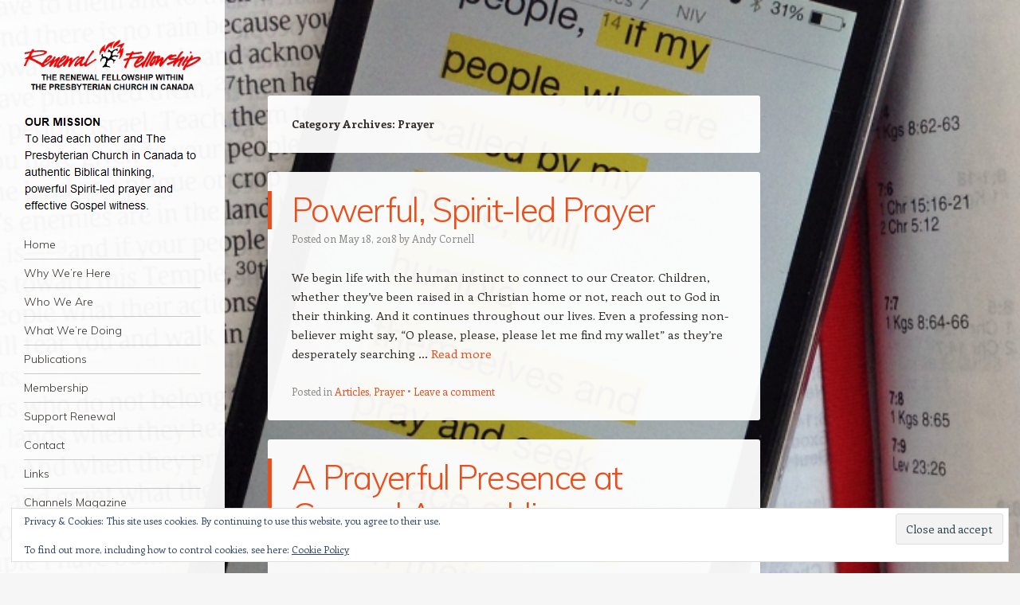

--- FILE ---
content_type: text/html; charset=UTF-8
request_url: https://renewal-fellowship.ca/category/prayer/page/2/
body_size: 22702
content:
<!DOCTYPE html>
<html lang="en-CA">
<head>
<meta charset="UTF-8" />
<meta name="viewport" content="width=device-width" />
<link rel="profile" href="http://gmpg.org/xfn/11" />
<link rel="pingback" href="https://renewal-fellowship.ca/xmlrpc.php" />
<!--[if lt IE 9]>
<script data-jetpack-boost="ignore" src="https://renewal-fellowship.ca/wp-content/themes/confit/js/html5.js" type="text/javascript"></script>
<![endif]-->

<style id="jetpack-boost-critical-css">@media all{.widget_eu_cookie_law_widget{border:none;bottom:1em;left:1em;margin:0;padding:0;position:fixed;right:1em;width:auto;z-index:50001}#eu-cookie-law{background-color:#fff;border:1px solid #dedede;color:#2e4467;font-size:12px;line-height:1.5;overflow:hidden;padding:6px 6px 6px 15px;position:relative}#eu-cookie-law a{color:inherit;text-decoration:underline}#eu-cookie-law form{margin-bottom:0;position:static}#eu-cookie-law input{background:#f3f3f3;border:1px solid #dedede;border-radius:4px;-moz-border-radius:3px;-webkit-border-radius:3px;color:#2e4453;display:inline;float:right;font-family:inherit;font-size:14px;font-weight:inherit;line-height:inherit;margin:0 0 0 5%;padding:8px 12px;position:static;text-transform:none}@media (max-width:600px){#eu-cookie-law{padding-bottom:55px}#eu-cookie-law input.accept{bottom:8px;position:absolute;right:8px}}}@media all{ul{box-sizing:border-box}.entry-content{counter-reset:footnotes}.screen-reader-text{border:0;clip:rect(1px,1px,1px,1px);clip-path:inset(50%);height:1px;margin:-1px;overflow:hidden;padding:0;position:absolute;width:1px;word-wrap:normal!important}a,body,div,fieldset,form,h1,h2,h3,html,label,li,p,span,ul{border:0;font-family:inherit;font-size:100%;font-style:inherit;font-weight:inherit;margin:0;outline:0;padding:0;vertical-align:baseline}html{font-size:62.5%;overflow-y:scroll;-webkit-text-size-adjust:100%;-ms-text-size-adjust:100%}body{background:#fff}article,aside,footer,header,hgroup,nav,section{display:block}ul{list-style:none}a img{border:0}html,input,textarea{-webkit-font-smoothing:antialiased}body{text-rendering:optimizeLegibility}h1,h2,h3{clear:both}p{margin-bottom:24px;margin-bottom:2.4rem}b{font-weight:700}i{font-style:italic}input,textarea{font-size:100%;margin:0}input{line-height:normal}input[type=submit]{background-color:#e94f1d;border:none;border-radius:2px;color:#fff;-webkit-appearance:button;font-size:12px;font-size:1.2rem;font-weight:700;padding:6px 18px;padding:.6rem 1.8rem;text-transform:uppercase;vertical-align:top}input[type=text]:not(.OT_searchDateField):not(.OT_searchTimeField):not(.OT_searchPartyField),textarea{-moz-box-sizing:border-box;box-sizing:border-box;color:#8c8885;border:1px solid rgb(0 0 0/.2);border-radius:3px}input[type=text]:not(.OT_searchDateField):not(.OT_searchTimeField):not(.OT_searchPartyField){padding:3px}textarea{overflow:auto;padding-left:3px;vertical-align:top;width:100%}a{color:#e94f1d;text-decoration:none}.assistive-text{clip:rect(1px 1px 1px 1px);clip:rect(1px,1px,1px,1px);position:absolute!important}body{background-color:#f6f6f6}body.custom-background{-webkit-background-size:cover!important;-moz-background-size:cover!important;-o-background-size:cover!important;background-size:cover!important;background-attachment:fixed!important}body,input,textarea{color:#36312d;font-family:Enriqueta,georgia,serif;font-size:15px;font-size:1.5rem;font-weight:400;line-height:1.6}body,html{height:100%}#wrapper{margin-right:10px;margin-right:1rem;max-width:954px;min-height:100%;position:relative}#page{padding-bottom:24px;padding-bottom:2.4rem}#page:before{background-color:#fff;background-color:rgb(255 255 255/.95);content:"";min-height:100%;position:absolute;top:0;left:0;width:282px}#masthead{float:left;width:282px}#primary{float:right;margin:120px 0 0 10px;margin:12rem 0 0 1rem;width:64.77987421%}#content{position:relative}#secondary{clear:left;float:left;overflow:hidden;position:relative;width:282px;z-index:2}.site-footer{background-color:#fff;background-color:rgb(255 255 255/.95);border-radius:3px;clear:both;margin:0 0 0 35.22012578%}#masthead{padding:48px 0 0;padding:4.8rem 0 0;position:relative;z-index:2}.header-image{margin:0 10.63829787% 24px;margin:0 10.63829787% 2.4rem;max-width:222px;max-width:22.2rem}.header-image img{display:block;margin:0 auto}#masthead hgroup{margin:0 10.63829787% 24px;margin:0 10.63829787% 2.4rem}.site-title{font-family:Muli,Helvetica,Arial,sans-serif;font-size:24px;font-size:2.4rem;font-weight:300;letter-spacing:-.045em;line-height:1}.site-title a{text-decoration:none}.site-description{color:#8c8885;font-size:13px;font-size:1.3rem;line-height:1.8461538461}.screen-reader-text{clip:rect(1px,1px,1px,1px);position:absolute!important;height:1px;width:1px;overflow:hidden}.main-navigation{clear:both;display:block;float:left;font-size:14px;font-size:1.4rem;line-height:1.6428571428;margin:0 10.63829787% 48px;margin:0 10.63829787% 4.8rem;width:78.72340426%}.main-navigation ul{list-style:none;margin:0;width:100%}.main-navigation li{border-bottom:1px solid rgb(0 0 0/.2);position:relative}.main-navigation a{color:#36312d;display:block;display:block;font-family:Muli,Helvetica,Arial,sans-serif;font-weight:300;padding:6px 0;padding:.6rem 0;text-decoration:none}.main-navigation .current-menu-ancestor>a,.main-navigation .current-menu-item>a,.main-navigation .current_page_ancestor>a{color:#e94f1d}.main-navigation ul ul{background-color:#fff;background-color:rgb(255 255 255/.95);-moz-box-shadow:0 3px 3px rgb(0 0 0/.1);-webkit-box-shadow:0 3px 3px rgb(0 0 0/.1);box-shadow:0 3px 3px rgb(0 0 0/.1);display:none;position:absolute;top:0;left:100%;z-index:99999}.main-navigation ul ul ul{left:100%;top:0}.main-navigation ul ul a{padding:6px 9.009009%;padding:.6rem 9.009009%;width:81.981982%}.entry-meta{clear:both;color:#8c8885;font-size:13px;font-size:1.3rem;line-height:1.8461538461;margin:0 4.85436893%}.entry-header .entry-meta a{color:#8c8885;text-decoration:none}.byline{display:none}.group-blog .byline{display:inline}.entry-title{border-left:5px solid #e94f1d;color:#e94f1d;font-family:Muli,Helvetica,Arial,sans-serif;font-size:42px;font-size:4.2rem;font-weight:300;line-height:1.1428571428;padding:0 4.85436893%0 4.04530744%;letter-spacing:-.04em}.entry-title a{text-decoration:none}.entry-content{margin:24px 4.85436893%0;margin:2.4rem 4.85436893%0}.site-content article{background-color:#fff;background-color:rgb(255 255 255/.95);border-radius:3px;margin-bottom:24px;margin-bottom:2.4rem;overflow:hidden;padding:24px 0 0;padding:2.4rem 0 0}footer.entry-meta{margin-bottom:24px;margin-bottom:2.4rem}footer.entry-meta .cat-links+.comments-link:before{content:"• "}.page-header{background-color:#fff;background-color:rgb(255 255 255/.95);border-radius:3px;font-size:14px;font-size:1.4rem;font-weight:700;line-height:1.7142857142;margin-bottom:24px;margin-bottom:2.4rem;padding:24px 4.85436893%;padding-bottom:2.4rem 4.85436893%}.header-image img{max-width:100%}.header-image img,img[class*=attachment-]{height:auto}.site-content .site-navigation{background-color:#fff;background-color:rgb(255 255 255/.95);border-radius:3px;margin:24px 0;margin:2.4rem 0;overflow:hidden}.site-content .nav-previous{float:left;padding:24px 0 24px 4.85436893%;padding:2.4rem 0 2.4rem 4.85436893%;width:45.14563106%}#nav-above{display:none}.widget{font-size:14px;font-size:1.4rem;line-height:1.7142857142;margin:0 10.63829787% 48px;margin:0 10.63829787% 4.8rem;overflow:hidden}.widget-title{font-family:Muli,Helvetica,Arial,sans-serif;font-weight:400;text-transform:uppercase}.widget-title a{color:#36312d}.widget p:last-child{margin-bottom:0}.widget_search #s{width:100%}#searchsubmit{display:none}.site-logo{display:block;margin:0 auto 24px;margin:0 auto 2.4rem;max-height:222px;max-height:22.2rem;max-width:222px;max-width:22.2rem;width:auto}@media screen and (max-width:840px){#masthead,#page::before,#secondary{width:33.57142857%}}@media screen and (max-width:768px){#wrapper{margin-right:0}#page::before{background-color:#fff0;min-height:auto;position:relative;top:auto;left:auto;width:auto}#masthead{background-color:rgb(255 255 255/.95);border-radius:0 0 3px 3px;float:none;margin:0 auto 48px;margin:0 auto 4.8rem;padding:24px 0;padding:2.4rem 0;width:618px}.header-image{margin-right:auto;margin-left:auto}#masthead hgroup{margin:0 4.85436893% 24px;margin:0 4.85436893% 2.4rem}.main-navigation{float:none;margin:0 4.85436893%;width:auto}#primary,#secondary{float:none;width:618px;margin:0 auto}#secondary{background-color:rgb(255 255 255/.95);border-radius:3px}.widget{margin:0 4.85436893% 24px;margin:0 4.85436893% 2.4rem}#secondary .widget:first-child{margin-top:24px;margin-top:2.4rem}.site-footer{margin:24px auto 0;margin:2.4rem auto 0;width:618px}.site-logo{max-height:111px;max-height:11.1rem}}@media screen and (max-width:618px){#masthead,#primary,#secondary,.site-footer{width:100%}#masthead,#secondary,.site-content .site-navigation,.site-content article,.site-footer{border-radius:0}}@media only screen and (min-device-width:320px) and (max-device-width:480px){.entry-title{font-size:24px;font-size:2.4rem;line-height:1}}:root{--swiper-theme-color:#007aff}.jp-carousel-overlay .swiper-container{margin-left:auto;margin-right:auto;position:relative;overflow:hidden;list-style:none;padding:0;z-index:1}.jp-carousel-overlay .swiper-wrapper{position:relative;width:100%;height:100%;z-index:1;display:flex;box-sizing:content-box}.jp-carousel-overlay .swiper-wrapper{transform:translate3d(0,0,0)}:root{--swiper-navigation-size:44px}.jp-carousel-overlay .swiper-button-next,.jp-carousel-overlay .swiper-button-prev{position:absolute;top:50%;width:calc(var(--swiper-navigation-size)/44*27);height:var(--swiper-navigation-size);margin-top:calc(0px - (var(--swiper-navigation-size)/ 2));z-index:10;display:flex;align-items:center;justify-content:center;color:var(--swiper-navigation-color,var(--swiper-theme-color))}.jp-carousel-overlay .swiper-button-next:after,.jp-carousel-overlay .swiper-button-prev:after{font-family:swiper-icons;font-size:var(--swiper-navigation-size);text-transform:none!important;letter-spacing:0;text-transform:none;font-variant:initial;line-height:1}.jp-carousel-overlay .swiper-button-prev{left:10px;right:auto}.jp-carousel-overlay .swiper-button-prev:after{content:"prev"}.jp-carousel-overlay .swiper-button-next{right:10px;left:auto}.jp-carousel-overlay .swiper-button-next:after{content:"next"}.jp-carousel-overlay .swiper-pagination{position:absolute;text-align:center;transform:translate3d(0,0,0);z-index:10}:root{--jp-carousel-primary-color:#fff;--jp-carousel-primary-subtle-color:#999;--jp-carousel-bg-color:#000;--jp-carousel-bg-faded-color:#222;--jp-carousel-border-color:#3a3a3a}.jp-carousel-overlay .swiper-button-next,.jp-carousel-overlay .swiper-button-prev{background-image:none}.jp-carousel-wrap *{line-height:inherit}.jp-carousel-wrap.swiper-container{height:auto;width:100vw}.jp-carousel-overlay .swiper-button-next,.jp-carousel-overlay .swiper-button-prev{opacity:.5;height:initial;width:initial;padding:20px 40px;background-image:none}.jp-carousel-overlay .swiper-button-next:after,.jp-carousel-overlay .swiper-button-prev:after{content:none}.jp-carousel-overlay .swiper-button-next svg,.jp-carousel-overlay .swiper-button-prev svg{height:30px;width:28px;background:var(--jp-carousel-bg-color);border-radius:4px}.jp-carousel-overlay{font-family:"Helvetica Neue",sans-serif!important;z-index:2147483647;overflow-x:hidden;overflow-y:auto;direction:ltr;position:fixed;top:0;right:0;bottom:0;left:0;background:var(--jp-carousel-bg-color)}.jp-carousel-overlay *{box-sizing:border-box}.jp-carousel-overlay h2:before,.jp-carousel-overlay h3:before{content:none;display:none}.jp-carousel-overlay .swiper-container .swiper-button-prev{left:0;right:auto}.jp-carousel-overlay .swiper-container .swiper-button-next{right:0;left:auto}.jp-carousel-container{display:grid;grid-template-rows:1fr 64px;height:100%}.jp-carousel-info{display:flex;flex-direction:column;text-align:left!important;-webkit-font-smoothing:subpixel-antialiased!important;z-index:100;background-color:var(--jp-carousel-bg-color);opacity:1}.jp-carousel-info-footer{position:relative;background-color:var(--jp-carousel-bg-color);height:64px;display:flex;align-items:center;justify-content:space-between;width:100vw}.jp-carousel-info-extra{display:none;background-color:var(--jp-carousel-bg-color);padding:35px;width:100vw;border-top:1px solid var(--jp-carousel-bg-faded-color)}.jp-carousel-title-and-caption{margin-bottom:15px}.jp-carousel-photo-info{left:0!important;width:100%!important}.jp-carousel-comments-wrapper{padding:0;width:100%!important;display:none}.jp-carousel-close-hint{letter-spacing:0!important;position:fixed;top:20px;right:30px;padding:10px;text-align:right;width:45px;height:45px;z-index:15;color:var(--jp-carousel-primary-color)}.jp-carousel-close-hint svg{padding:3px 2px;background:var(--jp-carousel-bg-color);border-radius:4px}.jp-carousel-pagination-container{flex:1;margin:0 15px 0 35px}.jp-carousel-pagination,.jp-swiper-pagination{color:var(--jp-carousel-primary-color);font-size:15px;font-weight:400;white-space:nowrap;display:none;position:static!important}.jp-carousel-pagination-container .swiper-pagination{text-align:left;line-height:8px}.jp-carousel-pagination{padding-left:5px}.jp-carousel-info-footer .jp-carousel-photo-title-container{flex-basis:50vw;flex:4;justify-content:center;overflow:hidden;margin:0}.jp-carousel-photo-caption,.jp-carousel-photo-title{background:0 0!important;border:none!important;display:inline-block;font:normal 20px/1.3em"Helvetica Neue",sans-serif;line-height:normal;letter-spacing:0!important;margin:0 0 10px 0;padding:0;overflow:hidden;text-shadow:none!important;text-transform:none!important;color:var(--jp-carousel-primary-color)}.jp-carousel-info-footer .jp-carousel-photo-caption{text-align:center;font-size:15px;white-space:nowrap;color:var(--jp-carousel-primary-subtle-color);margin:0;text-overflow:ellipsis}.jp-carousel-photo-title{font-size:32px;margin-bottom:2px}.jp-carousel-photo-description{color:var(--jp-carousel-primary-subtle-color);font-size:16px;margin:25px 0;width:100%}.jp-carousel-photo-description{overflow:hidden;overflow-wrap:break-word}.jp-carousel-caption{font-size:14px;font-weight:400;margin:0}.jp-carousel-image-meta{color:var(--jp-carousel-primary-color);font-size:13px;font:12px/1.4"Helvetica Neue",sans-serif!important;width:100%;display:none}.jp-carousel-image-meta ul{margin:0!important;padding:0!important;list-style:none!important}a.jp-carousel-image-download{display:inline-block;clear:both;color:var(--jp-carousel-primary-subtle-color);line-height:1;font-weight:400;font-size:14px;text-decoration:none}a.jp-carousel-image-download svg{display:inline-block;vertical-align:middle;margin:0 3px;padding-bottom:2px}.jp-carousel-comments{font:15px/1.7"Helvetica Neue",sans-serif!important;font-weight:400;background:none #fff0;width:100%;bottom:10px;margin-top:20px}#jp-carousel-comment-form{margin:0 0 10px!important;width:100%}textarea#jp-carousel-comment-form-comment-field{background:var(--jp-carousel-bg-faded-color);border:1px solid var(--jp-carousel-border-color);color:var(--jp-carousel-primary-subtle-color);font:16px/1.4"Helvetica Neue",sans-serif!important;width:100%;padding:10px 10px 5px;margin:0;float:none;height:147px;-webkit-box-shadow:inset 2px 2px 2px rgb(0 0 0/.1);box-shadow:inset 2px 2px 2px rgb(0 0 0/.1);-moz-border-radius:3px;-webkit-border-radius:3px;border-radius:3px;overflow:hidden;-webkit-box-sizing:border-box;-moz-box-sizing:border-box;box-sizing:border-box}textarea#jp-carousel-comment-form-comment-field::-webkit-input-placeholder{color:#555}#jp-carousel-loading-overlay{display:none;position:fixed;top:0;bottom:0;left:0;right:0}#jp-carousel-loading-wrapper{display:flex;align-items:center;justify-content:center;height:100vh;width:100vw}#jp-carousel-library-loading,#jp-carousel-library-loading:after{border-radius:50%;width:40px;height:40px}#jp-carousel-library-loading{float:left;margin:22px 0 0 10px;font-size:10px;position:relative;text-indent:-9999em;border-top:8px solid rgb(255 255 255/.2);border-right:8px solid rgb(255 255 255/.2);border-bottom:8px solid rgb(255 255 255/.2);border-left:8px solid var(--jp-carousel-primary-color);-webkit-transform:translateZ(0);-ms-transform:translateZ(0);transform:translateZ(0)}#jp-carousel-comment-form-spinner,#jp-carousel-comment-form-spinner:after{border-radius:50%;width:20px;height:20px}#jp-carousel-comment-form-spinner{display:none;float:left;margin:22px 0 0 10px;font-size:10px;position:absolute;text-indent:-9999em;border-top:4px solid rgb(255 255 255/.2);border-right:4px solid rgb(255 255 255/.2);border-bottom:4px solid rgb(255 255 255/.2);border-left:4px solid var(--jp-carousel-primary-color);-webkit-transform:translateZ(0);-ms-transform:translateZ(0);transform:translateZ(0);margin:0 auto;top:calc(50% - 15px);left:0;bottom:0;right:0}.jp-carousel-info-content-wrapper{max-width:800px;margin:auto}#jp-carousel-comment-form-submit-and-info-wrapper{display:none;overflow:hidden;width:100%}#jp-carousel-comment-form-commenting-as input{background:var(--jp-carousel-bg-color);border:1px solid var(--jp-carousel-border-color);color:var(--jp-carousel-primary-subtle-color);font:16px/1.4"Helvetica Neue",sans-serif!important;padding:10px;float:left;-webkit-box-shadow:inset 2px 2px 2px rgb(0 0 0/.2);box-shadow:inset 2px 2px 2px rgb(0 0 0/.2);-moz-border-radius:2px;-webkit-border-radius:2px;border-radius:2px;width:285px}#jp-carousel-comment-form-commenting-as fieldset{float:left;border:none;margin:20px 0 0 0;padding:0;clear:both}#jp-carousel-comment-form-commenting-as label{font:400 13px/1.7"Helvetica Neue",sans-serif!important;margin:0 20px 3px 0;float:left;width:100px}#jp-carousel-comment-form-button-submit{margin-top:20px;margin-left:auto;display:block;border:solid 1px var(--jp-carousel-primary-color);background:var(--jp-carousel-bg-color);border-radius:3px;padding:8px 16px;font-size:14px;color:var(--jp-carousel-primary-color)}#jp-carousel-comment-form-container{margin-bottom:15px;width:100%;margin-top:20px;color:var(--jp-carousel-primary-subtle-color);position:relative;overflow:hidden}#jp-carousel-comment-post-results{display:none;overflow:auto;width:100%}#jp-carousel-comments-loading{font:400 15px/1.7"Helvetica Neue",sans-serif!important;display:none;color:var(--jp-carousel-primary-subtle-color);text-align:left;margin-bottom:20px;width:100%;bottom:10px;margin-top:20px}.jp-carousel-photo-icons-container{flex:1;display:block;text-align:right;margin:0 20px 0 30px;white-space:nowrap}.jp-carousel-icon-btn{padding:16px;text-decoration:none;border:none;background:0 0;display:inline-block;height:64px}.jp-carousel-icon{border:none;display:inline-block;line-height:0;font-weight:400;font-style:normal;border-radius:4px;width:31px;padding:4px 3px 3px}.jp-carousel-icon svg{display:inline-block}.jp-carousel-overlay rect{fill:var(--jp-carousel-primary-color)}.jp-carousel-icon .jp-carousel-has-comments-indicator{display:none;font-size:12px;vertical-align:top;margin-left:-16px;line-height:1;padding:2px 4px;border-radius:4px;background:var(--jp-carousel-primary-color);color:var(--jp-carousel-bg-color);font-weight:400;font-family:"Helvetica Neue",sans-serif!important;position:relative}@media only screen and (max-width:760px){.jp-carousel-overlay .swiper-container .swiper-button-next,.jp-carousel-overlay .swiper-container .swiper-button-prev{display:none!important}.jp-carousel-image-meta{float:none!important;width:100%!important;-moz-box-sizing:border-box;-webkit-box-sizing:border-box;box-sizing:border-box;margin-left:0}.jp-carousel-close-hint{font-size:26px!important;position:fixed!important;top:10px;right:10px}.jp-carousel-wrap{background-color:var(--jp-carousel-bg-color)}.jp-carousel-caption{overflow:visible!important}.jp-carousel-info-footer .jp-carousel-photo-title-container{display:none}.jp-carousel-photo-icons-container{margin:0 10px 0 0;white-space:nowrap}.jp-carousel-icon-btn{padding-left:20px}.jp-carousel-pagination{padding-left:5px}.jp-carousel-pagination-container{margin-left:25px}#jp-carousel-comment-form-commenting-as fieldset,#jp-carousel-comment-form-commenting-as input{width:100%;float:none}}}@media all{ul{box-sizing:border-box}.entry-content{counter-reset:footnotes}.screen-reader-text{border:0;clip:rect(1px,1px,1px,1px);clip-path:inset(50%);height:1px;margin:-1px;overflow:hidden;padding:0;position:absolute;width:1px;word-wrap:normal!important}a,body,div,fieldset,form,h1,h2,h3,html,label,li,p,span,ul{border:0;font-family:inherit;font-size:100%;font-style:inherit;font-weight:inherit;margin:0;outline:0;padding:0;vertical-align:baseline}html{font-size:62.5%;overflow-y:scroll;-webkit-text-size-adjust:100%;-ms-text-size-adjust:100%}body{background:#fff}article,aside,footer,header,hgroup,nav,section{display:block}ul{list-style:none}a img{border:0}html,input,textarea{-webkit-font-smoothing:antialiased}body{text-rendering:optimizeLegibility}h1,h2,h3{clear:both}p{margin-bottom:24px;margin-bottom:2.4rem}b{font-weight:700}i{font-style:italic}input,textarea{font-size:100%;margin:0}input{line-height:normal}input[type=submit]{background-color:#e94f1d;border:none;border-radius:2px;color:#fff;-webkit-appearance:button;font-size:12px;font-size:1.2rem;font-weight:700;padding:6px 18px;padding:.6rem 1.8rem;text-transform:uppercase;vertical-align:top}input[type=text]:not(.OT_searchDateField):not(.OT_searchTimeField):not(.OT_searchPartyField),textarea{-moz-box-sizing:border-box;box-sizing:border-box;color:#8c8885;border:1px solid rgb(0 0 0/.2);border-radius:3px}input[type=text]:not(.OT_searchDateField):not(.OT_searchTimeField):not(.OT_searchPartyField){padding:3px}textarea{overflow:auto;padding-left:3px;vertical-align:top;width:100%}a{color:#e94f1d;text-decoration:none}.assistive-text{clip:rect(1px 1px 1px 1px);clip:rect(1px,1px,1px,1px);position:absolute!important}body{background-color:#f6f6f6}body.custom-background{-webkit-background-size:cover!important;-moz-background-size:cover!important;-o-background-size:cover!important;background-size:cover!important;background-attachment:fixed!important}body,input,textarea{color:#36312d;font-family:Enriqueta,georgia,serif;font-size:15px;font-size:1.5rem;font-weight:400;line-height:1.6}body,html{height:100%}#wrapper{margin-right:10px;margin-right:1rem;max-width:954px;min-height:100%;position:relative}#page{padding-bottom:24px;padding-bottom:2.4rem}#page:before{background-color:#fff;background-color:rgb(255 255 255/.95);content:"";min-height:100%;position:absolute;top:0;left:0;width:282px}#masthead{float:left;width:282px}#primary{float:right;margin:120px 0 0 10px;margin:12rem 0 0 1rem;width:64.77987421%}#content{position:relative}#secondary{clear:left;float:left;overflow:hidden;position:relative;width:282px;z-index:2}.site-footer{background-color:#fff;background-color:rgb(255 255 255/.95);border-radius:3px;clear:both;margin:0 0 0 35.22012578%}#masthead{padding:48px 0 0;padding:4.8rem 0 0;position:relative;z-index:2}.header-image{margin:0 10.63829787% 24px;margin:0 10.63829787% 2.4rem;max-width:222px;max-width:22.2rem}.header-image img{display:block;margin:0 auto}#masthead hgroup{margin:0 10.63829787% 24px;margin:0 10.63829787% 2.4rem}.site-title{font-family:Muli,Helvetica,Arial,sans-serif;font-size:24px;font-size:2.4rem;font-weight:300;letter-spacing:-.045em;line-height:1}.site-title a{text-decoration:none}.site-description{color:#8c8885;font-size:13px;font-size:1.3rem;line-height:1.8461538461}.screen-reader-text{clip:rect(1px,1px,1px,1px);position:absolute!important;height:1px;width:1px;overflow:hidden}.main-navigation{clear:both;display:block;float:left;font-size:14px;font-size:1.4rem;line-height:1.6428571428;margin:0 10.63829787% 48px;margin:0 10.63829787% 4.8rem;width:78.72340426%}.main-navigation ul{list-style:none;margin:0;width:100%}.main-navigation li{border-bottom:1px solid rgb(0 0 0/.2);position:relative}.main-navigation a{color:#36312d;display:block;display:block;font-family:Muli,Helvetica,Arial,sans-serif;font-weight:300;padding:6px 0;padding:.6rem 0;text-decoration:none}.main-navigation .current-menu-ancestor>a,.main-navigation .current-menu-item>a,.main-navigation .current_page_ancestor>a{color:#e94f1d}.main-navigation ul ul{background-color:#fff;background-color:rgb(255 255 255/.95);-moz-box-shadow:0 3px 3px rgb(0 0 0/.1);-webkit-box-shadow:0 3px 3px rgb(0 0 0/.1);box-shadow:0 3px 3px rgb(0 0 0/.1);display:none;position:absolute;top:0;left:100%;z-index:99999}.main-navigation ul ul ul{left:100%;top:0}.main-navigation ul ul a{padding:6px 9.009009%;padding:.6rem 9.009009%;width:81.981982%}.entry-meta{clear:both;color:#8c8885;font-size:13px;font-size:1.3rem;line-height:1.8461538461;margin:0 4.85436893%}.entry-header .entry-meta a{color:#8c8885;text-decoration:none}.byline{display:none}.group-blog .byline{display:inline}.entry-title{border-left:5px solid #e94f1d;color:#e94f1d;font-family:Muli,Helvetica,Arial,sans-serif;font-size:42px;font-size:4.2rem;font-weight:300;line-height:1.1428571428;padding:0 4.85436893%0 4.04530744%;letter-spacing:-.04em}.entry-title a{text-decoration:none}.entry-content{margin:24px 4.85436893%0;margin:2.4rem 4.85436893%0}.site-content article{background-color:#fff;background-color:rgb(255 255 255/.95);border-radius:3px;margin-bottom:24px;margin-bottom:2.4rem;overflow:hidden;padding:24px 0 0;padding:2.4rem 0 0}footer.entry-meta{margin-bottom:24px;margin-bottom:2.4rem}footer.entry-meta .cat-links+.comments-link:before{content:"• "}.page-header{background-color:#fff;background-color:rgb(255 255 255/.95);border-radius:3px;font-size:14px;font-size:1.4rem;font-weight:700;line-height:1.7142857142;margin-bottom:24px;margin-bottom:2.4rem;padding:24px 4.85436893%;padding-bottom:2.4rem 4.85436893%}.header-image img{max-width:100%}.header-image img,img[class*=attachment-]{height:auto}.site-content .site-navigation{background-color:#fff;background-color:rgb(255 255 255/.95);border-radius:3px;margin:24px 0;margin:2.4rem 0;overflow:hidden}.site-content .nav-previous{float:left;padding:24px 0 24px 4.85436893%;padding:2.4rem 0 2.4rem 4.85436893%;width:45.14563106%}#nav-above{display:none}.widget{font-size:14px;font-size:1.4rem;line-height:1.7142857142;margin:0 10.63829787% 48px;margin:0 10.63829787% 4.8rem;overflow:hidden}.widget-title{font-family:Muli,Helvetica,Arial,sans-serif;font-weight:400;text-transform:uppercase}.widget-title a{color:#36312d}.widget p:last-child{margin-bottom:0}.widget_search #s{width:100%}#searchsubmit{display:none}.site-logo{display:block;margin:0 auto 24px;margin:0 auto 2.4rem;max-height:222px;max-height:22.2rem;max-width:222px;max-width:22.2rem;width:auto}@media screen and (max-width:840px){#masthead,#page::before,#secondary{width:33.57142857%}}@media screen and (max-width:768px){#wrapper{margin-right:0}#page::before{background-color:#fff0;min-height:auto;position:relative;top:auto;left:auto;width:auto}#masthead{background-color:rgb(255 255 255/.95);border-radius:0 0 3px 3px;float:none;margin:0 auto 48px;margin:0 auto 4.8rem;padding:24px 0;padding:2.4rem 0;width:618px}.header-image{margin-right:auto;margin-left:auto}#masthead hgroup{margin:0 4.85436893% 24px;margin:0 4.85436893% 2.4rem}.main-navigation{float:none;margin:0 4.85436893%;width:auto}#primary,#secondary{float:none;width:618px;margin:0 auto}#secondary{background-color:rgb(255 255 255/.95);border-radius:3px}.widget{margin:0 4.85436893% 24px;margin:0 4.85436893% 2.4rem}#secondary .widget:first-child{margin-top:24px;margin-top:2.4rem}.site-footer{margin:24px auto 0;margin:2.4rem auto 0;width:618px}.site-logo{max-height:111px;max-height:11.1rem}}@media screen and (max-width:618px){#masthead,#primary,#secondary,.site-footer{width:100%}#masthead,#secondary,.site-content .site-navigation,.site-content article,.site-footer{border-radius:0}}@media only screen and (min-device-width:320px) and (max-device-width:480px){.entry-title{font-size:24px;font-size:2.4rem;line-height:1}}:root{--swiper-theme-color:#007aff}.jp-carousel-overlay .swiper-container{margin-left:auto;margin-right:auto;position:relative;overflow:hidden;list-style:none;padding:0;z-index:1}.jp-carousel-overlay .swiper-wrapper{position:relative;width:100%;height:100%;z-index:1;display:flex;box-sizing:content-box}.jp-carousel-overlay .swiper-wrapper{transform:translate3d(0,0,0)}:root{--swiper-navigation-size:44px}.jp-carousel-overlay .swiper-button-next,.jp-carousel-overlay .swiper-button-prev{position:absolute;top:50%;width:calc(var(--swiper-navigation-size)/44*27);height:var(--swiper-navigation-size);margin-top:calc(0px - (var(--swiper-navigation-size)/ 2));z-index:10;display:flex;align-items:center;justify-content:center;color:var(--swiper-navigation-color,var(--swiper-theme-color))}.jp-carousel-overlay .swiper-button-next:after,.jp-carousel-overlay .swiper-button-prev:after{font-family:swiper-icons;font-size:var(--swiper-navigation-size);text-transform:none!important;letter-spacing:0;text-transform:none;font-variant:initial;line-height:1}.jp-carousel-overlay .swiper-button-prev{left:10px;right:auto}.jp-carousel-overlay .swiper-button-prev:after{content:"prev"}.jp-carousel-overlay .swiper-button-next{right:10px;left:auto}.jp-carousel-overlay .swiper-button-next:after{content:"next"}.jp-carousel-overlay .swiper-pagination{position:absolute;text-align:center;transform:translate3d(0,0,0);z-index:10}:root{--jp-carousel-primary-color:#fff;--jp-carousel-primary-subtle-color:#999;--jp-carousel-bg-color:#000;--jp-carousel-bg-faded-color:#222;--jp-carousel-border-color:#3a3a3a}.jp-carousel-overlay .swiper-button-next,.jp-carousel-overlay .swiper-button-prev{background-image:none}.jp-carousel-wrap *{line-height:inherit}.jp-carousel-wrap.swiper-container{height:auto;width:100vw}.jp-carousel-overlay .swiper-button-next,.jp-carousel-overlay .swiper-button-prev{opacity:.5;height:initial;width:initial;padding:20px 40px;background-image:none}.jp-carousel-overlay .swiper-button-next:after,.jp-carousel-overlay .swiper-button-prev:after{content:none}.jp-carousel-overlay .swiper-button-next svg,.jp-carousel-overlay .swiper-button-prev svg{height:30px;width:28px;background:var(--jp-carousel-bg-color);border-radius:4px}.jp-carousel-overlay{font-family:"Helvetica Neue",sans-serif!important;z-index:2147483647;overflow-x:hidden;overflow-y:auto;direction:ltr;position:fixed;top:0;right:0;bottom:0;left:0;background:var(--jp-carousel-bg-color)}.jp-carousel-overlay *{box-sizing:border-box}.jp-carousel-overlay h2:before,.jp-carousel-overlay h3:before{content:none;display:none}.jp-carousel-overlay .swiper-container .swiper-button-prev{left:0;right:auto}.jp-carousel-overlay .swiper-container .swiper-button-next{right:0;left:auto}.jp-carousel-container{display:grid;grid-template-rows:1fr 64px;height:100%}.jp-carousel-info{display:flex;flex-direction:column;text-align:left!important;-webkit-font-smoothing:subpixel-antialiased!important;z-index:100;background-color:var(--jp-carousel-bg-color);opacity:1}.jp-carousel-info-footer{position:relative;background-color:var(--jp-carousel-bg-color);height:64px;display:flex;align-items:center;justify-content:space-between;width:100vw}.jp-carousel-info-extra{display:none;background-color:var(--jp-carousel-bg-color);padding:35px;width:100vw;border-top:1px solid var(--jp-carousel-bg-faded-color)}.jp-carousel-title-and-caption{margin-bottom:15px}.jp-carousel-photo-info{left:0!important;width:100%!important}.jp-carousel-comments-wrapper{padding:0;width:100%!important;display:none}.jp-carousel-close-hint{letter-spacing:0!important;position:fixed;top:20px;right:30px;padding:10px;text-align:right;width:45px;height:45px;z-index:15;color:var(--jp-carousel-primary-color)}.jp-carousel-close-hint svg{padding:3px 2px;background:var(--jp-carousel-bg-color);border-radius:4px}.jp-carousel-pagination-container{flex:1;margin:0 15px 0 35px}.jp-carousel-pagination,.jp-swiper-pagination{color:var(--jp-carousel-primary-color);font-size:15px;font-weight:400;white-space:nowrap;display:none;position:static!important}.jp-carousel-pagination-container .swiper-pagination{text-align:left;line-height:8px}.jp-carousel-pagination{padding-left:5px}.jp-carousel-info-footer .jp-carousel-photo-title-container{flex-basis:50vw;flex:4;justify-content:center;overflow:hidden;margin:0}.jp-carousel-photo-caption,.jp-carousel-photo-title{background:0 0!important;border:none!important;display:inline-block;font:normal 20px/1.3em"Helvetica Neue",sans-serif;line-height:normal;letter-spacing:0!important;margin:0 0 10px 0;padding:0;overflow:hidden;text-shadow:none!important;text-transform:none!important;color:var(--jp-carousel-primary-color)}.jp-carousel-info-footer .jp-carousel-photo-caption{text-align:center;font-size:15px;white-space:nowrap;color:var(--jp-carousel-primary-subtle-color);margin:0;text-overflow:ellipsis}.jp-carousel-photo-title{font-size:32px;margin-bottom:2px}.jp-carousel-photo-description{color:var(--jp-carousel-primary-subtle-color);font-size:16px;margin:25px 0;width:100%}.jp-carousel-photo-description{overflow:hidden;overflow-wrap:break-word}.jp-carousel-caption{font-size:14px;font-weight:400;margin:0}.jp-carousel-image-meta{color:var(--jp-carousel-primary-color);font-size:13px;font:12px/1.4"Helvetica Neue",sans-serif!important;width:100%;display:none}.jp-carousel-image-meta ul{margin:0!important;padding:0!important;list-style:none!important}a.jp-carousel-image-download{display:inline-block;clear:both;color:var(--jp-carousel-primary-subtle-color);line-height:1;font-weight:400;font-size:14px;text-decoration:none}a.jp-carousel-image-download svg{display:inline-block;vertical-align:middle;margin:0 3px;padding-bottom:2px}.jp-carousel-comments{font:15px/1.7"Helvetica Neue",sans-serif!important;font-weight:400;background:none #fff0;width:100%;bottom:10px;margin-top:20px}#jp-carousel-comment-form{margin:0 0 10px!important;width:100%}textarea#jp-carousel-comment-form-comment-field{background:var(--jp-carousel-bg-faded-color);border:1px solid var(--jp-carousel-border-color);color:var(--jp-carousel-primary-subtle-color);font:16px/1.4"Helvetica Neue",sans-serif!important;width:100%;padding:10px 10px 5px;margin:0;float:none;height:147px;-webkit-box-shadow:inset 2px 2px 2px rgb(0 0 0/.1);box-shadow:inset 2px 2px 2px rgb(0 0 0/.1);-moz-border-radius:3px;-webkit-border-radius:3px;border-radius:3px;overflow:hidden;-webkit-box-sizing:border-box;-moz-box-sizing:border-box;box-sizing:border-box}textarea#jp-carousel-comment-form-comment-field::-webkit-input-placeholder{color:#555}#jp-carousel-loading-overlay{display:none;position:fixed;top:0;bottom:0;left:0;right:0}#jp-carousel-loading-wrapper{display:flex;align-items:center;justify-content:center;height:100vh;width:100vw}#jp-carousel-library-loading,#jp-carousel-library-loading:after{border-radius:50%;width:40px;height:40px}#jp-carousel-library-loading{float:left;margin:22px 0 0 10px;font-size:10px;position:relative;text-indent:-9999em;border-top:8px solid rgb(255 255 255/.2);border-right:8px solid rgb(255 255 255/.2);border-bottom:8px solid rgb(255 255 255/.2);border-left:8px solid var(--jp-carousel-primary-color);-webkit-transform:translateZ(0);-ms-transform:translateZ(0);transform:translateZ(0)}#jp-carousel-comment-form-spinner,#jp-carousel-comment-form-spinner:after{border-radius:50%;width:20px;height:20px}#jp-carousel-comment-form-spinner{display:none;float:left;margin:22px 0 0 10px;font-size:10px;position:absolute;text-indent:-9999em;border-top:4px solid rgb(255 255 255/.2);border-right:4px solid rgb(255 255 255/.2);border-bottom:4px solid rgb(255 255 255/.2);border-left:4px solid var(--jp-carousel-primary-color);-webkit-transform:translateZ(0);-ms-transform:translateZ(0);transform:translateZ(0);margin:0 auto;top:calc(50% - 15px);left:0;bottom:0;right:0}.jp-carousel-info-content-wrapper{max-width:800px;margin:auto}#jp-carousel-comment-form-submit-and-info-wrapper{display:none;overflow:hidden;width:100%}#jp-carousel-comment-form-commenting-as input{background:var(--jp-carousel-bg-color);border:1px solid var(--jp-carousel-border-color);color:var(--jp-carousel-primary-subtle-color);font:16px/1.4"Helvetica Neue",sans-serif!important;padding:10px;float:left;-webkit-box-shadow:inset 2px 2px 2px rgb(0 0 0/.2);box-shadow:inset 2px 2px 2px rgb(0 0 0/.2);-moz-border-radius:2px;-webkit-border-radius:2px;border-radius:2px;width:285px}#jp-carousel-comment-form-commenting-as fieldset{float:left;border:none;margin:20px 0 0 0;padding:0;clear:both}#jp-carousel-comment-form-commenting-as label{font:400 13px/1.7"Helvetica Neue",sans-serif!important;margin:0 20px 3px 0;float:left;width:100px}#jp-carousel-comment-form-button-submit{margin-top:20px;margin-left:auto;display:block;border:solid 1px var(--jp-carousel-primary-color);background:var(--jp-carousel-bg-color);border-radius:3px;padding:8px 16px;font-size:14px;color:var(--jp-carousel-primary-color)}#jp-carousel-comment-form-container{margin-bottom:15px;width:100%;margin-top:20px;color:var(--jp-carousel-primary-subtle-color);position:relative;overflow:hidden}#jp-carousel-comment-post-results{display:none;overflow:auto;width:100%}#jp-carousel-comments-loading{font:400 15px/1.7"Helvetica Neue",sans-serif!important;display:none;color:var(--jp-carousel-primary-subtle-color);text-align:left;margin-bottom:20px;width:100%;bottom:10px;margin-top:20px}.jp-carousel-photo-icons-container{flex:1;display:block;text-align:right;margin:0 20px 0 30px;white-space:nowrap}.jp-carousel-icon-btn{padding:16px;text-decoration:none;border:none;background:0 0;display:inline-block;height:64px}.jp-carousel-icon{border:none;display:inline-block;line-height:0;font-weight:400;font-style:normal;border-radius:4px;width:31px;padding:4px 3px 3px}.jp-carousel-icon svg{display:inline-block}.jp-carousel-overlay rect{fill:var(--jp-carousel-primary-color)}.jp-carousel-icon .jp-carousel-has-comments-indicator{display:none;font-size:12px;vertical-align:top;margin-left:-16px;line-height:1;padding:2px 4px;border-radius:4px;background:var(--jp-carousel-primary-color);color:var(--jp-carousel-bg-color);font-weight:400;font-family:"Helvetica Neue",sans-serif!important;position:relative}@media only screen and (max-width:760px){.jp-carousel-overlay .swiper-container .swiper-button-next,.jp-carousel-overlay .swiper-container .swiper-button-prev{display:none!important}.jp-carousel-image-meta{float:none!important;width:100%!important;-moz-box-sizing:border-box;-webkit-box-sizing:border-box;box-sizing:border-box;margin-left:0}.jp-carousel-close-hint{font-size:26px!important;position:fixed!important;top:10px;right:10px}.jp-carousel-wrap{background-color:var(--jp-carousel-bg-color)}.jp-carousel-caption{overflow:visible!important}.jp-carousel-info-footer .jp-carousel-photo-title-container{display:none}.jp-carousel-photo-icons-container{margin:0 10px 0 0;white-space:nowrap}.jp-carousel-icon-btn{padding-left:20px}.jp-carousel-pagination{padding-left:5px}.jp-carousel-pagination-container{margin-left:25px}#jp-carousel-comment-form-commenting-as fieldset,#jp-carousel-comment-form-commenting-as input{width:100%;float:none}}}</style><title>Prayer &#8211; Page 2 &#8211; Renewal Fellowship</title>
<meta name='robots' content='max-image-preview:large' />
<!-- Jetpack Site Verification Tags -->
<meta name="google-site-verification" content="oPZj_OA3EafgQC2pUE99CuTCYNl0Qb0yE_sa20z8bHs" />
<link rel='dns-prefetch' href='//stats.wp.com' />
<link rel='dns-prefetch' href='//fonts.googleapis.com' />
<link rel="alternate" type="application/rss+xml" title="Renewal Fellowship &raquo; Feed" href="https://renewal-fellowship.ca/feed/" />
<link rel="alternate" type="application/rss+xml" title="Renewal Fellowship &raquo; Comments Feed" href="https://renewal-fellowship.ca/comments/feed/" />
<link rel="alternate" type="application/rss+xml" title="Renewal Fellowship &raquo; Prayer Category Feed" href="https://renewal-fellowship.ca/category/prayer/feed/" />
<noscript><link rel='stylesheet' id='all-css-12890db5353e4b2a949d5e72dabc9fc1' href='https://renewal-fellowship.ca/wp-content/boost-cache/static/486c56748b.min.css' type='text/css' media='all' /></noscript><link data-media="all" onload="this.media=this.dataset.media; delete this.dataset.media; this.removeAttribute( &apos;onload&apos; );" rel='stylesheet' id='all-css-12890db5353e4b2a949d5e72dabc9fc1' href='https://renewal-fellowship.ca/wp-content/boost-cache/static/486c56748b.min.css' type='text/css' media="not all" />
<style id='wp-img-auto-sizes-contain-inline-css'>
img:is([sizes=auto i],[sizes^="auto," i]){contain-intrinsic-size:3000px 1500px}
/*# sourceURL=wp-img-auto-sizes-contain-inline-css */
</style>
<style id='wp-emoji-styles-inline-css'>

	img.wp-smiley, img.emoji {
		display: inline !important;
		border: none !important;
		box-shadow: none !important;
		height: 1em !important;
		width: 1em !important;
		margin: 0 0.07em !important;
		vertical-align: -0.1em !important;
		background: none !important;
		padding: 0 !important;
	}
/*# sourceURL=wp-emoji-styles-inline-css */
</style>
<style id='wp-block-library-inline-css'>
:root{--wp-block-synced-color:#7a00df;--wp-block-synced-color--rgb:122,0,223;--wp-bound-block-color:var(--wp-block-synced-color);--wp-editor-canvas-background:#ddd;--wp-admin-theme-color:#007cba;--wp-admin-theme-color--rgb:0,124,186;--wp-admin-theme-color-darker-10:#006ba1;--wp-admin-theme-color-darker-10--rgb:0,107,160.5;--wp-admin-theme-color-darker-20:#005a87;--wp-admin-theme-color-darker-20--rgb:0,90,135;--wp-admin-border-width-focus:2px}@media (min-resolution:192dpi){:root{--wp-admin-border-width-focus:1.5px}}.wp-element-button{cursor:pointer}:root .has-very-light-gray-background-color{background-color:#eee}:root .has-very-dark-gray-background-color{background-color:#313131}:root .has-very-light-gray-color{color:#eee}:root .has-very-dark-gray-color{color:#313131}:root .has-vivid-green-cyan-to-vivid-cyan-blue-gradient-background{background:linear-gradient(135deg,#00d084,#0693e3)}:root .has-purple-crush-gradient-background{background:linear-gradient(135deg,#34e2e4,#4721fb 50%,#ab1dfe)}:root .has-hazy-dawn-gradient-background{background:linear-gradient(135deg,#faaca8,#dad0ec)}:root .has-subdued-olive-gradient-background{background:linear-gradient(135deg,#fafae1,#67a671)}:root .has-atomic-cream-gradient-background{background:linear-gradient(135deg,#fdd79a,#004a59)}:root .has-nightshade-gradient-background{background:linear-gradient(135deg,#330968,#31cdcf)}:root .has-midnight-gradient-background{background:linear-gradient(135deg,#020381,#2874fc)}:root{--wp--preset--font-size--normal:16px;--wp--preset--font-size--huge:42px}.has-regular-font-size{font-size:1em}.has-larger-font-size{font-size:2.625em}.has-normal-font-size{font-size:var(--wp--preset--font-size--normal)}.has-huge-font-size{font-size:var(--wp--preset--font-size--huge)}.has-text-align-center{text-align:center}.has-text-align-left{text-align:left}.has-text-align-right{text-align:right}.has-fit-text{white-space:nowrap!important}#end-resizable-editor-section{display:none}.aligncenter{clear:both}.items-justified-left{justify-content:flex-start}.items-justified-center{justify-content:center}.items-justified-right{justify-content:flex-end}.items-justified-space-between{justify-content:space-between}.screen-reader-text{border:0;clip-path:inset(50%);height:1px;margin:-1px;overflow:hidden;padding:0;position:absolute;width:1px;word-wrap:normal!important}.screen-reader-text:focus{background-color:#ddd;clip-path:none;color:#444;display:block;font-size:1em;height:auto;left:5px;line-height:normal;padding:15px 23px 14px;text-decoration:none;top:5px;width:auto;z-index:100000}html :where(.has-border-color){border-style:solid}html :where([style*=border-top-color]){border-top-style:solid}html :where([style*=border-right-color]){border-right-style:solid}html :where([style*=border-bottom-color]){border-bottom-style:solid}html :where([style*=border-left-color]){border-left-style:solid}html :where([style*=border-width]){border-style:solid}html :where([style*=border-top-width]){border-top-style:solid}html :where([style*=border-right-width]){border-right-style:solid}html :where([style*=border-bottom-width]){border-bottom-style:solid}html :where([style*=border-left-width]){border-left-style:solid}html :where(img[class*=wp-image-]){height:auto;max-width:100%}:where(figure){margin:0 0 1em}html :where(.is-position-sticky){--wp-admin--admin-bar--position-offset:var(--wp-admin--admin-bar--height,0px)}@media screen and (max-width:600px){html :where(.is-position-sticky){--wp-admin--admin-bar--position-offset:0px}}

/*# sourceURL=wp-block-library-inline-css */
</style><style id='global-styles-inline-css'>
:root{--wp--preset--aspect-ratio--square: 1;--wp--preset--aspect-ratio--4-3: 4/3;--wp--preset--aspect-ratio--3-4: 3/4;--wp--preset--aspect-ratio--3-2: 3/2;--wp--preset--aspect-ratio--2-3: 2/3;--wp--preset--aspect-ratio--16-9: 16/9;--wp--preset--aspect-ratio--9-16: 9/16;--wp--preset--color--black: #000000;--wp--preset--color--cyan-bluish-gray: #abb8c3;--wp--preset--color--white: #ffffff;--wp--preset--color--pale-pink: #f78da7;--wp--preset--color--vivid-red: #cf2e2e;--wp--preset--color--luminous-vivid-orange: #ff6900;--wp--preset--color--luminous-vivid-amber: #fcb900;--wp--preset--color--light-green-cyan: #7bdcb5;--wp--preset--color--vivid-green-cyan: #00d084;--wp--preset--color--pale-cyan-blue: #8ed1fc;--wp--preset--color--vivid-cyan-blue: #0693e3;--wp--preset--color--vivid-purple: #9b51e0;--wp--preset--gradient--vivid-cyan-blue-to-vivid-purple: linear-gradient(135deg,rgb(6,147,227) 0%,rgb(155,81,224) 100%);--wp--preset--gradient--light-green-cyan-to-vivid-green-cyan: linear-gradient(135deg,rgb(122,220,180) 0%,rgb(0,208,130) 100%);--wp--preset--gradient--luminous-vivid-amber-to-luminous-vivid-orange: linear-gradient(135deg,rgb(252,185,0) 0%,rgb(255,105,0) 100%);--wp--preset--gradient--luminous-vivid-orange-to-vivid-red: linear-gradient(135deg,rgb(255,105,0) 0%,rgb(207,46,46) 100%);--wp--preset--gradient--very-light-gray-to-cyan-bluish-gray: linear-gradient(135deg,rgb(238,238,238) 0%,rgb(169,184,195) 100%);--wp--preset--gradient--cool-to-warm-spectrum: linear-gradient(135deg,rgb(74,234,220) 0%,rgb(151,120,209) 20%,rgb(207,42,186) 40%,rgb(238,44,130) 60%,rgb(251,105,98) 80%,rgb(254,248,76) 100%);--wp--preset--gradient--blush-light-purple: linear-gradient(135deg,rgb(255,206,236) 0%,rgb(152,150,240) 100%);--wp--preset--gradient--blush-bordeaux: linear-gradient(135deg,rgb(254,205,165) 0%,rgb(254,45,45) 50%,rgb(107,0,62) 100%);--wp--preset--gradient--luminous-dusk: linear-gradient(135deg,rgb(255,203,112) 0%,rgb(199,81,192) 50%,rgb(65,88,208) 100%);--wp--preset--gradient--pale-ocean: linear-gradient(135deg,rgb(255,245,203) 0%,rgb(182,227,212) 50%,rgb(51,167,181) 100%);--wp--preset--gradient--electric-grass: linear-gradient(135deg,rgb(202,248,128) 0%,rgb(113,206,126) 100%);--wp--preset--gradient--midnight: linear-gradient(135deg,rgb(2,3,129) 0%,rgb(40,116,252) 100%);--wp--preset--font-size--small: 13px;--wp--preset--font-size--medium: 20px;--wp--preset--font-size--large: 36px;--wp--preset--font-size--x-large: 42px;--wp--preset--spacing--20: 0.44rem;--wp--preset--spacing--30: 0.67rem;--wp--preset--spacing--40: 1rem;--wp--preset--spacing--50: 1.5rem;--wp--preset--spacing--60: 2.25rem;--wp--preset--spacing--70: 3.38rem;--wp--preset--spacing--80: 5.06rem;--wp--preset--shadow--natural: 6px 6px 9px rgba(0, 0, 0, 0.2);--wp--preset--shadow--deep: 12px 12px 50px rgba(0, 0, 0, 0.4);--wp--preset--shadow--sharp: 6px 6px 0px rgba(0, 0, 0, 0.2);--wp--preset--shadow--outlined: 6px 6px 0px -3px rgb(255, 255, 255), 6px 6px rgb(0, 0, 0);--wp--preset--shadow--crisp: 6px 6px 0px rgb(0, 0, 0);}:where(.is-layout-flex){gap: 0.5em;}:where(.is-layout-grid){gap: 0.5em;}body .is-layout-flex{display: flex;}.is-layout-flex{flex-wrap: wrap;align-items: center;}.is-layout-flex > :is(*, div){margin: 0;}body .is-layout-grid{display: grid;}.is-layout-grid > :is(*, div){margin: 0;}:where(.wp-block-columns.is-layout-flex){gap: 2em;}:where(.wp-block-columns.is-layout-grid){gap: 2em;}:where(.wp-block-post-template.is-layout-flex){gap: 1.25em;}:where(.wp-block-post-template.is-layout-grid){gap: 1.25em;}.has-black-color{color: var(--wp--preset--color--black) !important;}.has-cyan-bluish-gray-color{color: var(--wp--preset--color--cyan-bluish-gray) !important;}.has-white-color{color: var(--wp--preset--color--white) !important;}.has-pale-pink-color{color: var(--wp--preset--color--pale-pink) !important;}.has-vivid-red-color{color: var(--wp--preset--color--vivid-red) !important;}.has-luminous-vivid-orange-color{color: var(--wp--preset--color--luminous-vivid-orange) !important;}.has-luminous-vivid-amber-color{color: var(--wp--preset--color--luminous-vivid-amber) !important;}.has-light-green-cyan-color{color: var(--wp--preset--color--light-green-cyan) !important;}.has-vivid-green-cyan-color{color: var(--wp--preset--color--vivid-green-cyan) !important;}.has-pale-cyan-blue-color{color: var(--wp--preset--color--pale-cyan-blue) !important;}.has-vivid-cyan-blue-color{color: var(--wp--preset--color--vivid-cyan-blue) !important;}.has-vivid-purple-color{color: var(--wp--preset--color--vivid-purple) !important;}.has-black-background-color{background-color: var(--wp--preset--color--black) !important;}.has-cyan-bluish-gray-background-color{background-color: var(--wp--preset--color--cyan-bluish-gray) !important;}.has-white-background-color{background-color: var(--wp--preset--color--white) !important;}.has-pale-pink-background-color{background-color: var(--wp--preset--color--pale-pink) !important;}.has-vivid-red-background-color{background-color: var(--wp--preset--color--vivid-red) !important;}.has-luminous-vivid-orange-background-color{background-color: var(--wp--preset--color--luminous-vivid-orange) !important;}.has-luminous-vivid-amber-background-color{background-color: var(--wp--preset--color--luminous-vivid-amber) !important;}.has-light-green-cyan-background-color{background-color: var(--wp--preset--color--light-green-cyan) !important;}.has-vivid-green-cyan-background-color{background-color: var(--wp--preset--color--vivid-green-cyan) !important;}.has-pale-cyan-blue-background-color{background-color: var(--wp--preset--color--pale-cyan-blue) !important;}.has-vivid-cyan-blue-background-color{background-color: var(--wp--preset--color--vivid-cyan-blue) !important;}.has-vivid-purple-background-color{background-color: var(--wp--preset--color--vivid-purple) !important;}.has-black-border-color{border-color: var(--wp--preset--color--black) !important;}.has-cyan-bluish-gray-border-color{border-color: var(--wp--preset--color--cyan-bluish-gray) !important;}.has-white-border-color{border-color: var(--wp--preset--color--white) !important;}.has-pale-pink-border-color{border-color: var(--wp--preset--color--pale-pink) !important;}.has-vivid-red-border-color{border-color: var(--wp--preset--color--vivid-red) !important;}.has-luminous-vivid-orange-border-color{border-color: var(--wp--preset--color--luminous-vivid-orange) !important;}.has-luminous-vivid-amber-border-color{border-color: var(--wp--preset--color--luminous-vivid-amber) !important;}.has-light-green-cyan-border-color{border-color: var(--wp--preset--color--light-green-cyan) !important;}.has-vivid-green-cyan-border-color{border-color: var(--wp--preset--color--vivid-green-cyan) !important;}.has-pale-cyan-blue-border-color{border-color: var(--wp--preset--color--pale-cyan-blue) !important;}.has-vivid-cyan-blue-border-color{border-color: var(--wp--preset--color--vivid-cyan-blue) !important;}.has-vivid-purple-border-color{border-color: var(--wp--preset--color--vivid-purple) !important;}.has-vivid-cyan-blue-to-vivid-purple-gradient-background{background: var(--wp--preset--gradient--vivid-cyan-blue-to-vivid-purple) !important;}.has-light-green-cyan-to-vivid-green-cyan-gradient-background{background: var(--wp--preset--gradient--light-green-cyan-to-vivid-green-cyan) !important;}.has-luminous-vivid-amber-to-luminous-vivid-orange-gradient-background{background: var(--wp--preset--gradient--luminous-vivid-amber-to-luminous-vivid-orange) !important;}.has-luminous-vivid-orange-to-vivid-red-gradient-background{background: var(--wp--preset--gradient--luminous-vivid-orange-to-vivid-red) !important;}.has-very-light-gray-to-cyan-bluish-gray-gradient-background{background: var(--wp--preset--gradient--very-light-gray-to-cyan-bluish-gray) !important;}.has-cool-to-warm-spectrum-gradient-background{background: var(--wp--preset--gradient--cool-to-warm-spectrum) !important;}.has-blush-light-purple-gradient-background{background: var(--wp--preset--gradient--blush-light-purple) !important;}.has-blush-bordeaux-gradient-background{background: var(--wp--preset--gradient--blush-bordeaux) !important;}.has-luminous-dusk-gradient-background{background: var(--wp--preset--gradient--luminous-dusk) !important;}.has-pale-ocean-gradient-background{background: var(--wp--preset--gradient--pale-ocean) !important;}.has-electric-grass-gradient-background{background: var(--wp--preset--gradient--electric-grass) !important;}.has-midnight-gradient-background{background: var(--wp--preset--gradient--midnight) !important;}.has-small-font-size{font-size: var(--wp--preset--font-size--small) !important;}.has-medium-font-size{font-size: var(--wp--preset--font-size--medium) !important;}.has-large-font-size{font-size: var(--wp--preset--font-size--large) !important;}.has-x-large-font-size{font-size: var(--wp--preset--font-size--x-large) !important;}
/*# sourceURL=global-styles-inline-css */
</style>

<style id='classic-theme-styles-inline-css'>
/*! This file is auto-generated */
.wp-block-button__link{color:#fff;background-color:#32373c;border-radius:9999px;box-shadow:none;text-decoration:none;padding:calc(.667em + 2px) calc(1.333em + 2px);font-size:1.125em}.wp-block-file__button{background:#32373c;color:#fff;text-decoration:none}
/*# sourceURL=/wp-includes/css/classic-themes.min.css */
</style>
<noscript><link rel='stylesheet' id='confit-font-muli-css' href='https://fonts.googleapis.com/css?family=Muli:300,400,300italic,400italic' media='all' />
</noscript><link data-media="all" onload="this.media=this.dataset.media; delete this.dataset.media; this.removeAttribute( &apos;onload&apos; );" rel='stylesheet' id='confit-font-muli-css' href='https://fonts.googleapis.com/css?family=Muli:300,400,300italic,400italic' media="not all" />
<noscript><link rel='stylesheet' id='confit-font-enriqueta-css' href='https://fonts.googleapis.com/css?family=Enriqueta:400,700&#038;subset=latin,latin-ext' media='all' />
</noscript><link data-media="all" onload="this.media=this.dataset.media; delete this.dataset.media; this.removeAttribute( &apos;onload&apos; );" rel='stylesheet' id='confit-font-enriqueta-css' href='https://fonts.googleapis.com/css?family=Enriqueta:400,700&#038;subset=latin,latin-ext' media="not all" />
<style id='jetpack_facebook_likebox-inline-css'>
.widget_facebook_likebox {
	overflow: hidden;
}

/*# sourceURL=https://renewal-fellowship.ca/wp-content/plugins/jetpack/modules/widgets/facebook-likebox/style.css */
</style>


<link rel="https://api.w.org/" href="https://renewal-fellowship.ca/wp-json/" /><link rel="alternate" title="JSON" type="application/json" href="https://renewal-fellowship.ca/wp-json/wp/v2/categories/31" /><link rel="EditURI" type="application/rsd+xml" title="RSD" href="https://renewal-fellowship.ca/xmlrpc.php?rsd" />
<meta name="generator" content="WordPress 6.9" />
	<style>img#wpstats{display:none}</style>
			<style type="text/css">
			.site-title,
		.site-description {
			position: absolute !important;
			clip: rect(1px 1px 1px 1px); /* IE6, IE7 */
			clip: rect(1px, 1px, 1px, 1px);
		}
		</style>
	<style type="text/css" id="custom-background-css">
	body.custom-background { background-image: url('https://www.renewal-fellowship.ca/wp-content/uploads/header-1280x426.png'); background-repeat: no-repeat; background-position: top left; background-attachment: fixed; }
	</style>

<!-- Jetpack Open Graph Tags -->
<meta property="og:type" content="website" />
<meta property="og:title" content="Prayer &#8211; Page 2 &#8211; Renewal Fellowship" />
<meta property="og:url" content="https://renewal-fellowship.ca/category/prayer/" />
<meta property="og:site_name" content="Renewal Fellowship" />
<meta property="og:image" content="https://renewal-fellowship.ca/wp-content/uploads/rfpc03icon.png" />
<meta property="og:image:width" content="327" />
<meta property="og:image:height" content="327" />
<meta property="og:image:alt" content="" />

<!-- End Jetpack Open Graph Tags -->
<link rel="icon" href="https://renewal-fellowship.ca/wp-content/uploads/rfpc03icon-66x66.png" sizes="32x32" />
<link rel="icon" href="https://renewal-fellowship.ca/wp-content/uploads/rfpc03icon-300x300.png" sizes="192x192" />
<link rel="apple-touch-icon" href="https://renewal-fellowship.ca/wp-content/uploads/rfpc03icon-300x300.png" />
<meta name="msapplication-TileImage" content="https://renewal-fellowship.ca/wp-content/uploads/rfpc03icon-300x300.png" />
<noscript><link rel='stylesheet' id='all-css-daec2a8d43e43e94a3d52fc701e1fb3b' href='https://renewal-fellowship.ca/wp-content/boost-cache/static/c40180704b.min.css' type='text/css' media='all' /></noscript><link data-media="all" onload="this.media=this.dataset.media; delete this.dataset.media; this.removeAttribute( &apos;onload&apos; );" rel='stylesheet' id='all-css-daec2a8d43e43e94a3d52fc701e1fb3b' href='https://renewal-fellowship.ca/wp-content/boost-cache/static/c40180704b.min.css' type='text/css' media="not all" />
</head>

<body class="archive paged category category-prayer category-31 custom-background wp-custom-logo paged-2 category-paged-2 wp-theme-confit group-blog categories-hidden tags-hidden has-site-logo">

<div id="wrapper">
	<div id="page" class="hfeed site">
				<header id="masthead" class="site-header" role="banner">

							<div class="header-image">
					<a href="https://renewal-fellowship.ca/" title="Renewal Fellowship" rel="home">
						<img src="https://www.renewal-fellowship.ca/wp-content/uploads/longrfpc-555x185A.png" width="555" height="185" alt="" />
					</a>
				</div>
			
			<a href="https://renewal-fellowship.ca/" class="site-logo-link" rel="home" itemprop="url"><img width="220" height="120" src="https://renewal-fellowship.ca/wp-content/uploads/mission-220x120a.png" class="site-logo attachment-confit-logo" alt="" data-size="confit-logo" itemprop="logo" decoding="async" data-attachment-id="8454" data-permalink="https://renewal-fellowship.ca/mission-220x120a/" data-orig-file="https://renewal-fellowship.ca/wp-content/uploads/mission-220x120a.png" data-orig-size="220,120" data-comments-opened="1" data-image-meta="{&quot;aperture&quot;:&quot;0&quot;,&quot;credit&quot;:&quot;&quot;,&quot;camera&quot;:&quot;&quot;,&quot;caption&quot;:&quot;&quot;,&quot;created_timestamp&quot;:&quot;0&quot;,&quot;copyright&quot;:&quot;&quot;,&quot;focal_length&quot;:&quot;0&quot;,&quot;iso&quot;:&quot;0&quot;,&quot;shutter_speed&quot;:&quot;0&quot;,&quot;title&quot;:&quot;&quot;,&quot;orientation&quot;:&quot;0&quot;}" data-image-title="mission-220x120a" data-image-description="" data-image-caption="" data-medium-file="https://renewal-fellowship.ca/wp-content/uploads/mission-220x120a.png" data-large-file="https://renewal-fellowship.ca/wp-content/uploads/mission-220x120a.png" /></a>
			<hgroup>
				<h1 class="site-title"><a href="https://renewal-fellowship.ca/" title="Renewal Fellowship" rel="home">Renewal Fellowship</a></h1>
				<h2 class="site-description">Within The Presbyterian Church in Canada</h2>
			</hgroup>

			<nav role="navigation" class="site-navigation main-navigation">
				<h1 class="assistive-text">Navigation</h1>
				<div class="assistive-text skip-link"><a href="#content" title="Skip to content">Skip to content</a></div>

				<div class="menu-primary-container"><ul id="menu-primary" class="menu"><li id="menu-item-2104" class="menu-item menu-item-type-custom menu-item-object-custom menu-item-2104"><a href="https://www.renewal-fellowship.ca">Home</a></li>
<li id="menu-item-5302" class="menu-item menu-item-type-post_type menu-item-object-page menu-item-has-children menu-item-5302"><a href="https://renewal-fellowship.ca/about/">Why We&#8217;re Here</a>
<ul class="sub-menu">
	<li id="menu-item-1501" class="menu-item menu-item-type-post_type menu-item-object-post menu-item-1501"><a href="https://renewal-fellowship.ca/1490/">Our Doctrinal Basis</a></li>
	<li id="menu-item-9439" class="menu-item menu-item-type-post_type menu-item-object-post menu-item-9439"><a href="https://renewal-fellowship.ca/8969/">Our Constitution</a></li>
</ul>
</li>
<li id="menu-item-5301" class="menu-item menu-item-type-post_type menu-item-object-page menu-item-has-children menu-item-5301"><a href="https://renewal-fellowship.ca/about/">Who We Are</a>
<ul class="sub-menu">
	<li id="menu-item-1500" class="menu-item menu-item-type-post_type menu-item-object-post menu-item-1500"><a href="https://renewal-fellowship.ca/1492/">Our Members</a></li>
	<li id="menu-item-1502" class="menu-item menu-item-type-post_type menu-item-object-post menu-item-1502"><a href="https://renewal-fellowship.ca/1476/">Our Executive Director</a></li>
	<li id="menu-item-2406" class="menu-item menu-item-type-post_type menu-item-object-post menu-item-2406"><a href="https://renewal-fellowship.ca/2395/">Our Administrative Assistant</a></li>
	<li id="menu-item-3189" class="menu-item menu-item-type-post_type menu-item-object-post menu-item-3189"><a href="https://renewal-fellowship.ca/3167/">Our Board of Directors</a></li>
</ul>
</li>
<li id="menu-item-1510" class="menu-item menu-item-type-post_type menu-item-object-post menu-item-has-children menu-item-1510"><a href="https://renewal-fellowship.ca/1506/">What We’re Doing</a>
<ul class="sub-menu">
	<li id="menu-item-7665" class="menu-item menu-item-type-post_type menu-item-object-post menu-item-7665"><a href="https://renewal-fellowship.ca/7649/">Assisted Suicide</a></li>
	<li id="menu-item-5336" class="menu-item menu-item-type-post_type menu-item-object-post menu-item-5336"><a href="https://renewal-fellowship.ca/4973/">Stand Our Ground</a></li>
	<li id="menu-item-3406" class="menu-item menu-item-type-taxonomy menu-item-object-category menu-item-has-children menu-item-3406"><a href="https://renewal-fellowship.ca/category/response-to-the-remits/">Response to the Remits</a>
	<ul class="sub-menu">
		<li id="menu-item-5339" class="menu-item menu-item-type-taxonomy menu-item-object-category menu-item-5339"><a href="https://renewal-fellowship.ca/category/response-to-the-remits/statements/">Statements</a></li>
		<li id="menu-item-5337" class="menu-item menu-item-type-taxonomy menu-item-object-category menu-item-5337"><a href="https://renewal-fellowship.ca/category/response-to-the-remits/overtures/">Overtures &#038; Petitions</a></li>
		<li id="menu-item-5338" class="menu-item menu-item-type-taxonomy menu-item-object-category menu-item-5338"><a href="https://renewal-fellowship.ca/category/response-to-the-remits/covenant/">PCC Covenant</a></li>
	</ul>
</li>
	<li id="menu-item-1606" class="menu-item menu-item-type-post_type menu-item-object-post menu-item-has-children menu-item-1606"><a href="https://renewal-fellowship.ca/218/">Regional Prayer Meetings</a>
	<ul class="sub-menu">
		<li id="menu-item-3799" class="menu-item menu-item-type-post_type menu-item-object-post menu-item-3799"><a href="https://renewal-fellowship.ca/3795/">Small Group Prayer Guide</a></li>
		<li id="menu-item-4799" class="menu-item menu-item-type-post_type menu-item-object-page menu-item-4799"><a href="https://renewal-fellowship.ca/prayer-calendar/">Prayer Requests</a></li>
	</ul>
</li>
	<li id="menu-item-3777" class="menu-item menu-item-type-taxonomy menu-item-object-category menu-item-has-children menu-item-3777"><a href="https://renewal-fellowship.ca/category/renewal-tools/">Renewal Tools</a>
	<ul class="sub-menu">
		<li id="menu-item-4741" class="menu-item menu-item-type-post_type menu-item-object-post menu-item-4741"><a href="https://renewal-fellowship.ca/3780/">Tools</a></li>
		<li id="menu-item-4740" class="menu-item menu-item-type-post_type menu-item-object-post menu-item-4740"><a href="https://renewal-fellowship.ca/4735/">Primers</a></li>
		<li id="menu-item-4739" class="menu-item menu-item-type-post_type menu-item-object-post menu-item-4739"><a href="https://renewal-fellowship.ca/4737/">Issues</a></li>
		<li id="menu-item-4177" class="menu-item menu-item-type-post_type menu-item-object-post menu-item-has-children menu-item-4177"><a href="https://renewal-fellowship.ca/4116/">Response to COVID-19</a>
		<ul class="sub-menu">
			<li id="menu-item-4181" class="menu-item menu-item-type-post_type menu-item-object-post menu-item-4181"><a href="https://renewal-fellowship.ca/4145/">Emerging from COVID-19</a></li>
			<li id="menu-item-4179" class="menu-item menu-item-type-post_type menu-item-object-post menu-item-4179"><a href="https://renewal-fellowship.ca/4171/">Ministry</a></li>
			<li id="menu-item-4180" class="menu-item menu-item-type-post_type menu-item-object-post menu-item-4180"><a href="https://renewal-fellowship.ca/4175/">Help</a></li>
			<li id="menu-item-4178" class="menu-item menu-item-type-post_type menu-item-object-post menu-item-4178"><a href="https://renewal-fellowship.ca/4074/">Online Worship</a></li>
		</ul>
</li>
	</ul>
</li>
</ul>
</li>
<li id="menu-item-7274" class="menu-item menu-item-type-post_type menu-item-object-page menu-item-has-children menu-item-7274"><a href="https://renewal-fellowship.ca/publications/">Publications</a>
<ul class="sub-menu">
	<li id="menu-item-1577" class="menu-item menu-item-type-post_type menu-item-object-page menu-item-1577"><a href="https://renewal-fellowship.ca/subscriptions/">Email Subscriptions</a></li>
	<li id="menu-item-2642" class="menu-item menu-item-type-taxonomy menu-item-object-category menu-item-2642"><a href="https://renewal-fellowship.ca/category/news/">Renewal News</a></li>
	<li id="menu-item-2639" class="menu-item menu-item-type-post_type menu-item-object-page menu-item-2639"><a href="https://renewal-fellowship.ca/prayer-calendar/">Prayer Calendar</a></li>
	<li id="menu-item-2641" class="menu-item menu-item-type-taxonomy menu-item-object-category menu-item-2641"><a href="https://renewal-fellowship.ca/category/blog/">Andy&#8217;s Blog</a></li>
	<li id="menu-item-5343" class="menu-item menu-item-type-taxonomy menu-item-object-category menu-item-5343"><a href="https://renewal-fellowship.ca/category/videos/">Videos</a></li>
	<li id="menu-item-2790" class="menu-item menu-item-type-taxonomy menu-item-object-category menu-item-2790"><a href="https://renewal-fellowship.ca/category/articles/">Recent Articles</a></li>
	<li id="menu-item-1517" class="menu-item menu-item-type-taxonomy menu-item-object-category menu-item-1517"><a href="https://renewal-fellowship.ca/category/good-news/">Encouraging Stories</a></li>
	<li id="menu-item-2788" class="menu-item menu-item-type-taxonomy menu-item-object-category menu-item-2788"><a href="https://renewal-fellowship.ca/category/archives/">Archived Articles</a></li>
	<li id="menu-item-8690" class="menu-item menu-item-type-custom menu-item-object-custom menu-item-8690"><a href="https://channels.renewal-fellowship.ca">Channels Magazine</a></li>
	<li id="menu-item-8691" class="menu-item menu-item-type-custom menu-item-object-custom menu-item-8691"><a href="https://livingintruth.ca">Living In Truth Magazine</a></li>
	<li id="menu-item-7330" class="menu-item menu-item-type-post_type menu-item-object-post menu-item-7330"><a href="https://renewal-fellowship.ca/1297/">Annual Reports</a></li>
</ul>
</li>
<li id="menu-item-5349" class="menu-item menu-item-type-post_type menu-item-object-post menu-item-5349"><a href="https://renewal-fellowship.ca/5344/">Membership</a></li>
<li id="menu-item-1531" class="menu-item menu-item-type-post_type menu-item-object-post menu-item-has-children menu-item-1531"><a href="https://renewal-fellowship.ca/211/">Support Renewal</a>
<ul class="sub-menu">
	<li id="menu-item-3787" class="menu-item menu-item-type-post_type menu-item-object-post menu-item-3787"><a href="https://renewal-fellowship.ca/211/">Support Renewal</a></li>
	<li id="menu-item-2947" class="menu-item menu-item-type-post_type menu-item-object-post menu-item-2947"><a href="https://renewal-fellowship.ca/2927/">Become a Supporting Congregation</a></li>
	<li id="menu-item-3008" class="menu-item menu-item-type-post_type menu-item-object-post menu-item-3008"><a href="https://renewal-fellowship.ca/2914/">Thanks to our Supporting Congregations!</a></li>
</ul>
</li>
<li id="menu-item-1530" class="menu-item menu-item-type-post_type menu-item-object-post menu-item-1530"><a href="https://renewal-fellowship.ca/188/">Contact</a></li>
<li id="menu-item-1778" class="menu-item menu-item-type-post_type menu-item-object-post menu-item-1778"><a href="https://renewal-fellowship.ca/1776/">Links</a></li>
<li id="menu-item-8692" class="menu-item menu-item-type-custom menu-item-object-custom menu-item-8692"><a href="https://channelsmagazine.ca/">Channels Magazine</a></li>
<li id="menu-item-8693" class="menu-item menu-item-type-custom menu-item-object-custom menu-item-8693"><a href="https://livingintruth.ca/">Living In Truth Magazine</a></li>
</ul></div>			</nav><!-- .site-navigation .main-navigation -->
		</header><!-- #masthead .site-header -->

		<div id="main" class="site-main">

		<section id="primary" class="content-area">
			<div id="content" class="site-content" role="main">

			
				<header class="page-header">
					<h1 class="page-title">
						Category Archives: <span>Prayer</span>					</h1>
									</header><!-- .page-header -->

					<nav role="navigation" id="nav-above" class="site-navigation paging-navigation">
		<h1 class="assistive-text">Post navigation</h1>

	
		
				<div class="nav-next"><a href="https://renewal-fellowship.ca/category/prayer/" >Newer posts <span class="meta-nav">&rarr;</span></a></div>
		
	
	</nav><!-- #nav-above -->
	
								
					
<article id="post-8327" class="post-8327 post type-post status-publish format-standard hentry category-articles category-prayer">
	<header class="entry-header">
		
		<h1 class="entry-title"><a href="https://renewal-fellowship.ca/8327/" rel="bookmark">Powerful, Spirit-led Prayer</a></h1>

				<div class="entry-meta">
			Posted on <a href="https://renewal-fellowship.ca/8327/" title="3:18 pm" rel="bookmark"><time class="entry-date" datetime="2018-05-18T15:18:34-04:00" pubdate>May 18, 2018</time></a><span class="byline"> by <span class="author vcard"><a class="url fn n" href="https://renewal-fellowship.ca/author/andy-cornell/" title="View all posts by Andy Cornell" rel="author">Andy Cornell</a></span></span>		</div><!-- .entry-meta -->
			</header><!-- .entry-header -->

		<div class="entry-content">
		<p>We begin life with the human instinct to connect to our Creator. Children, whether they’ve been raised in a Christian home or not, reach out to God in their thinking. And it continues throughout our lives. Even a professing non-believer might say, “O please, please, please let me find my wallet” as they’re desperately searching &hellip; <a class="moretag" href="https://renewal-fellowship.ca/8327/" target= "_blank">Read more</a></p>			</div><!-- .entry-content -->
	
	<footer class="entry-meta">
								<span class="cat-links">
				Posted in <a href="https://renewal-fellowship.ca/category/articles/" rel="category tag">Articles</a>, <a href="https://renewal-fellowship.ca/category/prayer/" rel="category tag">Prayer</a>			</span>
			
					
				<span class="comments-link"><a href="https://renewal-fellowship.ca/8327/#respond">Leave a comment</a></span>
		
			</footer><!-- .entry-meta -->
</article><!-- #post-8327 -->

				
					
<article id="post-1511" class="post-1511 post type-post status-publish format-standard hentry category-prayer">
	<header class="entry-header">
		
		<h1 class="entry-title"><a href="https://renewal-fellowship.ca/1511/" rel="bookmark">A Prayerful Presence at General Assemblies</a></h1>

				<div class="entry-meta">
			Posted on <a href="https://renewal-fellowship.ca/1511/" title="8:00 am" rel="bookmark"><time class="entry-date" datetime="2017-08-23T08:00:42-04:00" pubdate>August 23, 2017</time></a><span class="byline"> by <span class="author vcard"><a class="url fn n" href="https://renewal-fellowship.ca/author/fido61bay/" title="View all posts by The Webmaster" rel="author">The Webmaster</a></span></span>		</div><!-- .entry-meta -->
			</header><!-- .entry-header -->

		<div class="entry-content">
		<p>Report From The Floor of GA 2017 Commissioners to 2017 General Assembly chose neither the narrow path nor the wide avenue on the issue of human sexuality, opting instead to take a rocky road.A decision on whether to allow ministers to immediately bless same-sex marriages and begin the process to redefine marital union was deferred. &hellip; <a class="moretag" href="https://renewal-fellowship.ca/1511/" target= "_blank">Read more</a></p>			</div><!-- .entry-content -->
	
	<footer class="entry-meta">
								<span class="cat-links">
				Posted in <a href="https://renewal-fellowship.ca/category/prayer/" rel="category tag">Prayer</a>			</span>
			
					
		
			</footer><!-- .entry-meta -->
</article><!-- #post-1511 -->

				
					
<article id="post-2861" class="post-2861 post type-post status-publish format-standard hentry category-archives category-prayer">
	<header class="entry-header">
		
		<h1 class="entry-title"><a href="https://renewal-fellowship.ca/2861/" rel="bookmark">Start with Prayer</a></h1>

				<div class="entry-meta">
			Posted on <a href="https://renewal-fellowship.ca/2861/" title="10:21 pm" rel="bookmark"><time class="entry-date" datetime="2015-01-01T22:21:00-05:00" pubdate>January 1, 2015</time></a><span class="byline"> by <span class="author vcard"><a class="url fn n" href="https://renewal-fellowship.ca/author/fred-stewart/" title="View all posts by Fred Stewart" rel="author">Fred Stewart</a></span></span>		</div><!-- .entry-meta -->
			</header><!-- .entry-header -->

		<div class="entry-content">
		<p>Let's begin correctly. The church of my youth gathered each New Year's Eve to usher in the New Year with prayer. It was the acknowledgement that the enormity of the challenges ahead could only be faced with divine help. It was the idea of focusing individually and corporately on surrendering our agendas to the Lord. &hellip; <a class="moretag" href="https://renewal-fellowship.ca/2861/" target= "_blank">Read more</a></p>			</div><!-- .entry-content -->
	
	<footer class="entry-meta">
								<span class="cat-links">
				Posted in <a href="https://renewal-fellowship.ca/category/archives/" rel="category tag">Archives</a>, <a href="https://renewal-fellowship.ca/category/prayer/" rel="category tag">Prayer</a>			</span>
			
					
				<span class="comments-link"><a href="https://renewal-fellowship.ca/2861/#respond">Leave a comment</a></span>
		
			</footer><!-- .entry-meta -->
</article><!-- #post-2861 -->

				
					
<article id="post-218" class="post-218 post type-post status-publish format-standard hentry category-prayer">
	<header class="entry-header">
		
		<h1 class="entry-title"><a href="https://renewal-fellowship.ca/218/" rel="bookmark">Regional Prayer Meetings</a></h1>

				<div class="entry-meta">
			Posted on <a href="https://renewal-fellowship.ca/218/" title="2:34 pm" rel="bookmark"><time class="entry-date" datetime="2012-03-12T14:34:38-04:00" pubdate>March 12, 2012</time></a><span class="byline"> by <span class="author vcard"><a class="url fn n" href="https://renewal-fellowship.ca/author/fido61bay/" title="View all posts by The Webmaster" rel="author">The Webmaster</a></span></span>		</div><!-- .entry-meta -->
			</header><!-- .entry-header -->

		<div class="entry-content">
		<p>There are regular Renewal Fellowship-sponsored prayer meetings for pastors and laity in Ottawa and Hamilton. &hellip; <a href="/218/" target="_blank" rel="noopener noreferrer">Read more</a></p>			</div><!-- .entry-content -->
	
	<footer class="entry-meta">
								<span class="cat-links">
				Posted in <a href="https://renewal-fellowship.ca/category/prayer/" rel="category tag">Prayer</a>			</span>
			
					
		
			</footer><!-- .entry-meta -->
</article><!-- #post-218 -->

				
					<nav role="navigation" id="nav-below" class="site-navigation paging-navigation">
		<h1 class="assistive-text">Post navigation</h1>

	
		
				<div class="nav-next"><a href="https://renewal-fellowship.ca/category/prayer/" >Newer posts <span class="meta-nav">&rarr;</span></a></div>
		
	
	</nav><!-- #nav-below -->
	
			
			</div><!-- #content .site-content -->
		</section><!-- #primary .content-area -->


		</div><!-- #main .site-main -->

		
		<div id="secondary" class="widget-area" role="complementary">
						<aside id="search-2" class="widget widget_search">	<form method="get" id="searchform" action="https://renewal-fellowship.ca/" role="search">
		<label for="s" class="assistive-text">Search</label>
		<input type="text" class="field" name="s" value="" id="s" placeholder="Search &hellip;" />
		<input type="submit" class="submit" name="submit" id="searchsubmit" value="Search" />
	</form>
</aside><aside id="prayer_calendar-2" class="widget prayer-calendar"><a href="/author-search/" target="_blank">Author Search</a><br /><br />
<h1 class="widget-title">Prayer Calendar Request</h1><p style="margin:3px 0px;"><b>Monday, January 19, 2026</b> - Pray for the Presbytery of Western Han-Ca, the Executive of the Synod of British Columbia, and the Special Committee of General Assembly Reference #2 as they meet in Vancouver, British Columbia, over the next two days.</p>
</aside><aside id="facebook-likebox-2" class="widget widget_facebook_likebox"><h1 class="widget-title"><a href="https://www.facebook.com/renewalfellowship/">Facebook</a></h1>		<div id="fb-root"></div>
		<div class="fb-page" data-href="https://www.facebook.com/renewalfellowship/" data-width="340"  data-height="432" data-hide-cover="false" data-show-facepile="false" data-tabs="timeline" data-hide-cta="false" data-small-header="false">
		<div class="fb-xfbml-parse-ignore"><blockquote cite="https://www.facebook.com/renewalfellowship/"><a href="https://www.facebook.com/renewalfellowship/">Facebook</a></blockquote></div>
		</div>
		</aside><aside id="top-posts-2" class="widget widget_top-posts"><h1 class="widget-title">Top Articles</h1><ul><li><a href="https://renewal-fellowship.ca/172/" class="bump-view" data-bump-view="tp">A Spirited Life: Calvin on the Holy Spirit (Part 1)</a></li><li><a href="https://renewal-fellowship.ca/2752/" class="bump-view" data-bump-view="tp">The Parable of a Lighthouse</a></li><li><a href="https://renewal-fellowship.ca/177/" class="bump-view" data-bump-view="tp">Sharing the Gospel Today</a></li><li><a href="https://renewal-fellowship.ca/9019/" class="bump-view" data-bump-view="tp">150th General Assembly Report</a></li><li><a href="https://renewal-fellowship.ca/1476/" class="bump-view" data-bump-view="tp">Our Executive Director</a></li><li><a href="https://renewal-fellowship.ca/6382/" class="bump-view" data-bump-view="tp">Remaining as a faithful presence in the PCC</a></li><li><a href="https://renewal-fellowship.ca/7124/" class="bump-view" data-bump-view="tp">The Joy of Orthodoxy</a></li><li><a href="https://renewal-fellowship.ca/1506/" class="bump-view" data-bump-view="tp">What We&#039;re Doing</a></li><li><a href="https://renewal-fellowship.ca/7848/" class="bump-view" data-bump-view="tp">Download the entire Winter 2024 issue of Renewal N&hellip;</a></li><li><a href="https://renewal-fellowship.ca/169/" class="bump-view" data-bump-view="tp">Review: Jason Zuidema, The Life and Thought of David Craig</a></li></ul></aside><aside id="media_image-2" class="widget widget_media_image"><img width="600" height="675" src="https://renewal-fellowship.ca/wp-content/uploads/call-to-prayer-1.png" class="image wp-image-2577  attachment-full size-full" alt="" style="max-width: 100%; height: auto;" decoding="async" loading="lazy" srcset="https://renewal-fellowship.ca/wp-content/uploads/call-to-prayer-1.png 600w, https://renewal-fellowship.ca/wp-content/uploads/call-to-prayer-1-267x300.png 267w, https://renewal-fellowship.ca/wp-content/uploads/call-to-prayer-1-395x444.png 395w" sizes="auto, (max-width: 600px) 100vw, 600px" data-attachment-id="2577" data-permalink="https://renewal-fellowship.ca/call-to-prayer-2/" data-orig-file="https://renewal-fellowship.ca/wp-content/uploads/call-to-prayer-1.png" data-orig-size="600,675" data-comments-opened="1" data-image-meta="{&quot;aperture&quot;:&quot;0&quot;,&quot;credit&quot;:&quot;&quot;,&quot;camera&quot;:&quot;&quot;,&quot;caption&quot;:&quot;&quot;,&quot;created_timestamp&quot;:&quot;0&quot;,&quot;copyright&quot;:&quot;&quot;,&quot;focal_length&quot;:&quot;0&quot;,&quot;iso&quot;:&quot;0&quot;,&quot;shutter_speed&quot;:&quot;0&quot;,&quot;title&quot;:&quot;&quot;,&quot;orientation&quot;:&quot;0&quot;}" data-image-title="call-to-prayer" data-image-description="" data-image-caption="" data-medium-file="https://renewal-fellowship.ca/wp-content/uploads/call-to-prayer-1-267x300.png" data-large-file="https://renewal-fellowship.ca/wp-content/uploads/call-to-prayer-1.png" /></aside><aside id="media_image-4" class="widget widget_media_image"><h1 class="widget-title">Set Your Alarm To Pray</h1><img width="286" height="286" src="https://renewal-fellowship.ca/wp-content/uploads/call-to-prayer-alarm1-300x300.png" class="image wp-image-1583  attachment-286x286 size-286x286" alt="" style="max-width: 100%; height: auto;" decoding="async" loading="lazy" srcset="https://renewal-fellowship.ca/wp-content/uploads/call-to-prayer-alarm1-300x300.png 300w, https://renewal-fellowship.ca/wp-content/uploads/call-to-prayer-alarm1-150x150.png 150w, https://renewal-fellowship.ca/wp-content/uploads/call-to-prayer-alarm1.png 640w" sizes="auto, (max-width: 286px) 100vw, 286px" data-attachment-id="1583" data-permalink="https://renewal-fellowship.ca/call-to-prayer-alarm1/" data-orig-file="https://renewal-fellowship.ca/wp-content/uploads/call-to-prayer-alarm1.png" data-orig-size="640,640" data-comments-opened="0" data-image-meta="{&quot;aperture&quot;:&quot;0&quot;,&quot;credit&quot;:&quot;&quot;,&quot;camera&quot;:&quot;&quot;,&quot;caption&quot;:&quot;&quot;,&quot;created_timestamp&quot;:&quot;0&quot;,&quot;copyright&quot;:&quot;&quot;,&quot;focal_length&quot;:&quot;0&quot;,&quot;iso&quot;:&quot;0&quot;,&quot;shutter_speed&quot;:&quot;0&quot;,&quot;title&quot;:&quot;&quot;,&quot;orientation&quot;:&quot;0&quot;}" data-image-title="call-to-prayer-alarm1" data-image-description="" data-image-caption="" data-medium-file="https://renewal-fellowship.ca/wp-content/uploads/call-to-prayer-alarm1-300x300.png" data-large-file="https://renewal-fellowship.ca/wp-content/uploads/call-to-prayer-alarm1.png" /></aside><aside id="eu_cookie_law_widget-2" class="widget widget_eu_cookie_law_widget">
<div
	class="hide-on-button"
	data-hide-timeout="30"
	data-consent-expiration="180"
	id="eu-cookie-law"
>
	<form method="post" id="jetpack-eu-cookie-law-form">
		<input type="submit" value="Close and accept" class="accept" />
	</form>

	Privacy &amp; Cookies: This site uses cookies. By continuing to use this website, you agree to their use.<br />
<br />
To find out more, including how to control cookies, see here:
		<a href="https://automattic.com/cookies/" rel="nofollow">
		Cookie Policy	</a>
</div>
</aside>		</div><!-- #secondary .widget-area -->

		<footer id="colophon" class="site-footer" role="contentinfo">
			<div class="site-info">
								<a href="http://wordpress.org/" title="A Semantic Personal Publishing Platform" rel="generator">Proudly powered by WordPress</a>
				<span class="sep"> | </span>
				Theme: Confit by <a href="http://wordpress.com/themes/confit/" rel="designer">WordPress.com</a>.			</div><!-- .site-info -->
		</footer><!-- #colophon .site-footer -->
	</div><!-- #page .hfeed .site -->
</div><!-- #wrapper -->

		
				<div id="jp-carousel-loading-overlay">
			<div id="jp-carousel-loading-wrapper">
				<span id="jp-carousel-library-loading">&nbsp;</span>
			</div>
		</div>
		<div class="jp-carousel-overlay" style="display: none;">

		<div class="jp-carousel-container">
			<!-- The Carousel Swiper -->
			<div
				class="jp-carousel-wrap swiper jp-carousel-swiper-container jp-carousel-transitions"
				itemscope
				itemtype="https://schema.org/ImageGallery">
				<div class="jp-carousel swiper-wrapper"></div>
				<div class="jp-swiper-button-prev swiper-button-prev">
					<svg width="25" height="24" viewBox="0 0 25 24" fill="none" xmlns="http://www.w3.org/2000/svg">
						<mask id="maskPrev" mask-type="alpha" maskUnits="userSpaceOnUse" x="8" y="6" width="9" height="12">
							<path d="M16.2072 16.59L11.6496 12L16.2072 7.41L14.8041 6L8.8335 12L14.8041 18L16.2072 16.59Z" fill="white"/>
						</mask>
						<g mask="url(#maskPrev)">
							<rect x="0.579102" width="23.8823" height="24" fill="#FFFFFF"/>
						</g>
					</svg>
				</div>
				<div class="jp-swiper-button-next swiper-button-next">
					<svg width="25" height="24" viewBox="0 0 25 24" fill="none" xmlns="http://www.w3.org/2000/svg">
						<mask id="maskNext" mask-type="alpha" maskUnits="userSpaceOnUse" x="8" y="6" width="8" height="12">
							<path d="M8.59814 16.59L13.1557 12L8.59814 7.41L10.0012 6L15.9718 12L10.0012 18L8.59814 16.59Z" fill="white"/>
						</mask>
						<g mask="url(#maskNext)">
							<rect x="0.34375" width="23.8822" height="24" fill="#FFFFFF"/>
						</g>
					</svg>
				</div>
			</div>
			<!-- The main close buton -->
			<div class="jp-carousel-close-hint">
				<svg width="25" height="24" viewBox="0 0 25 24" fill="none" xmlns="http://www.w3.org/2000/svg">
					<mask id="maskClose" mask-type="alpha" maskUnits="userSpaceOnUse" x="5" y="5" width="15" height="14">
						<path d="M19.3166 6.41L17.9135 5L12.3509 10.59L6.78834 5L5.38525 6.41L10.9478 12L5.38525 17.59L6.78834 19L12.3509 13.41L17.9135 19L19.3166 17.59L13.754 12L19.3166 6.41Z" fill="white"/>
					</mask>
					<g mask="url(#maskClose)">
						<rect x="0.409668" width="23.8823" height="24" fill="#FFFFFF"/>
					</g>
				</svg>
			</div>
			<!-- Image info, comments and meta -->
			<div class="jp-carousel-info">
				<div class="jp-carousel-info-footer">
					<div class="jp-carousel-pagination-container">
						<div class="jp-swiper-pagination swiper-pagination"></div>
						<div class="jp-carousel-pagination"></div>
					</div>
					<div class="jp-carousel-photo-title-container">
						<h2 class="jp-carousel-photo-caption"></h2>
					</div>
					<div class="jp-carousel-photo-icons-container">
						<a href="#" class="jp-carousel-icon-btn jp-carousel-icon-info" aria-label="Toggle photo metadata visibility">
							<span class="jp-carousel-icon">
								<svg width="25" height="24" viewBox="0 0 25 24" fill="none" xmlns="http://www.w3.org/2000/svg">
									<mask id="maskInfo" mask-type="alpha" maskUnits="userSpaceOnUse" x="2" y="2" width="21" height="20">
										<path fill-rule="evenodd" clip-rule="evenodd" d="M12.7537 2C7.26076 2 2.80273 6.48 2.80273 12C2.80273 17.52 7.26076 22 12.7537 22C18.2466 22 22.7046 17.52 22.7046 12C22.7046 6.48 18.2466 2 12.7537 2ZM11.7586 7V9H13.7488V7H11.7586ZM11.7586 11V17H13.7488V11H11.7586ZM4.79292 12C4.79292 16.41 8.36531 20 12.7537 20C17.142 20 20.7144 16.41 20.7144 12C20.7144 7.59 17.142 4 12.7537 4C8.36531 4 4.79292 7.59 4.79292 12Z" fill="white"/>
									</mask>
									<g mask="url(#maskInfo)">
										<rect x="0.8125" width="23.8823" height="24" fill="#FFFFFF"/>
									</g>
								</svg>
							</span>
						</a>
												<a href="#" class="jp-carousel-icon-btn jp-carousel-icon-comments" aria-label="Toggle photo comments visibility">
							<span class="jp-carousel-icon">
								<svg width="25" height="24" viewBox="0 0 25 24" fill="none" xmlns="http://www.w3.org/2000/svg">
									<mask id="maskComments" mask-type="alpha" maskUnits="userSpaceOnUse" x="2" y="2" width="21" height="20">
										<path fill-rule="evenodd" clip-rule="evenodd" d="M4.3271 2H20.2486C21.3432 2 22.2388 2.9 22.2388 4V16C22.2388 17.1 21.3432 18 20.2486 18H6.31729L2.33691 22V4C2.33691 2.9 3.2325 2 4.3271 2ZM6.31729 16H20.2486V4H4.3271V18L6.31729 16Z" fill="white"/>
									</mask>
									<g mask="url(#maskComments)">
										<rect x="0.34668" width="23.8823" height="24" fill="#FFFFFF"/>
									</g>
								</svg>

								<span class="jp-carousel-has-comments-indicator" aria-label="This image has comments."></span>
							</span>
						</a>
											</div>
				</div>
				<div class="jp-carousel-info-extra">
					<div class="jp-carousel-info-content-wrapper">
						<div class="jp-carousel-photo-title-container">
							<h2 class="jp-carousel-photo-title"></h2>
						</div>
						<div class="jp-carousel-comments-wrapper">
															<div id="jp-carousel-comments-loading">
									<span>Loading Comments...</span>
								</div>
								<div class="jp-carousel-comments"></div>
								<div id="jp-carousel-comment-form-container">
									<span id="jp-carousel-comment-form-spinner">&nbsp;</span>
									<div id="jp-carousel-comment-post-results"></div>
																														<form id="jp-carousel-comment-form">
												<label for="jp-carousel-comment-form-comment-field" class="screen-reader-text">Write a Comment...</label>
												<textarea
													name="comment"
													class="jp-carousel-comment-form-field jp-carousel-comment-form-textarea"
													id="jp-carousel-comment-form-comment-field"
													placeholder="Write a Comment..."
												></textarea>
												<div id="jp-carousel-comment-form-submit-and-info-wrapper">
													<div id="jp-carousel-comment-form-commenting-as">
																													<fieldset>
																<label for="jp-carousel-comment-form-email-field">Email (Required)</label>
																<input type="text" name="email" class="jp-carousel-comment-form-field jp-carousel-comment-form-text-field" id="jp-carousel-comment-form-email-field" />
															</fieldset>
															<fieldset>
																<label for="jp-carousel-comment-form-author-field">Name (Required)</label>
																<input type="text" name="author" class="jp-carousel-comment-form-field jp-carousel-comment-form-text-field" id="jp-carousel-comment-form-author-field" />
															</fieldset>
															<fieldset>
																<label for="jp-carousel-comment-form-url-field">Website</label>
																<input type="text" name="url" class="jp-carousel-comment-form-field jp-carousel-comment-form-text-field" id="jp-carousel-comment-form-url-field" />
															</fieldset>
																											</div>
													<input
														type="submit"
														name="submit"
														class="jp-carousel-comment-form-button"
														id="jp-carousel-comment-form-button-submit"
														value="Post Comment" />
												</div>
											</form>
																											</div>
													</div>
						<div class="jp-carousel-image-meta">
							<div class="jp-carousel-title-and-caption">
								<div class="jp-carousel-photo-info">
									<h3 class="jp-carousel-caption" itemprop="caption description"></h3>
								</div>

								<div class="jp-carousel-photo-description"></div>
							</div>
							<ul class="jp-carousel-image-exif" style="display: none;"></ul>
							<a class="jp-carousel-image-download" href="#" target="_blank" style="display: none;">
								<svg width="25" height="24" viewBox="0 0 25 24" fill="none" xmlns="http://www.w3.org/2000/svg">
									<mask id="mask0" mask-type="alpha" maskUnits="userSpaceOnUse" x="3" y="3" width="19" height="18">
										<path fill-rule="evenodd" clip-rule="evenodd" d="M5.84615 5V19H19.7775V12H21.7677V19C21.7677 20.1 20.8721 21 19.7775 21H5.84615C4.74159 21 3.85596 20.1 3.85596 19V5C3.85596 3.9 4.74159 3 5.84615 3H12.8118V5H5.84615ZM14.802 5V3H21.7677V10H19.7775V6.41L9.99569 16.24L8.59261 14.83L18.3744 5H14.802Z" fill="white"/>
									</mask>
									<g mask="url(#mask0)">
										<rect x="0.870605" width="23.8823" height="24" fill="#FFFFFF"/>
									</g>
								</svg>
								<span class="jp-carousel-download-text"></span>
							</a>
							<div class="jp-carousel-image-map" style="display: none;"></div>
						</div>
					</div>
				</div>
			</div>
		</div>

		</div>
		







<script data-jetpack-boost="ignore" id="wp-emoji-settings" type="application/json">
{"baseUrl":"https://s.w.org/images/core/emoji/17.0.2/72x72/","ext":".png","svgUrl":"https://s.w.org/images/core/emoji/17.0.2/svg/","svgExt":".svg","source":{"concatemoji":"https://renewal-fellowship.ca/wp-includes/js/wp-emoji-release.min.js?ver=6.9"}}
</script>


<script type="text/javascript" src="https://renewal-fellowship.ca/wp-includes/js/jquery/jquery.min.js?ver=3.7.1" id="jquery-core-js"></script><script type='text/javascript' src='https://renewal-fellowship.ca/wp-includes/js/jquery/jquery-migrate.min.js?m=1691539970'></script><script type="speculationrules">
{"prefetch":[{"source":"document","where":{"and":[{"href_matches":"/*"},{"not":{"href_matches":["/wp-*.php","/wp-admin/*","/wp-content/uploads/*","/wp-content/*","/wp-content/plugins/*","/wp-content/themes/confit/*","/*\\?(.+)"]}},{"not":{"selector_matches":"a[rel~=\"nofollow\"]"}},{"not":{"selector_matches":".no-prefetch, .no-prefetch a"}}]},"eagerness":"conservative"}]}
</script><script>window.addEventListener( 'load', function() {
				document.querySelectorAll( 'link' ).forEach( function( e ) {'not all' === e.media && e.dataset.media && ( e.media = e.dataset.media, delete e.dataset.media );} );
				var e = document.getElementById( 'jetpack-boost-critical-css' );
				e && ( e.media = 'not all' );
			} );</script><script type="text/javascript" id="jetpack-testimonial-theme-supports-js-after">
/* <![CDATA[ */
const jetpack_testimonial_theme_supports = false
//# sourceURL=jetpack-testimonial-theme-supports-js-after
/* ]]> */
</script><script type="text/javascript" id="jetpack-carousel-js-extra">
/* <![CDATA[ */
var jetpackSwiperLibraryPath = {"url":"https://renewal-fellowship.ca/wp-content/plugins/jetpack/_inc/blocks/swiper.js"};
var jetpackCarouselStrings = {"widths":[370,700,1000,1200,1400,2000],"is_logged_in":"","lang":"en","ajaxurl":"https://renewal-fellowship.ca/wp-admin/admin-ajax.php","nonce":"8fa3a7a759","display_exif":"1","display_comments":"1","single_image_gallery":"1","single_image_gallery_media_file":"","background_color":"black","comment":"Comment","post_comment":"Post Comment","write_comment":"Write a Comment...","loading_comments":"Loading Comments...","image_label":"Open image in full-screen.","download_original":"View full size \u003Cspan class=\"photo-size\"\u003E{0}\u003Cspan class=\"photo-size-times\"\u003E\u00d7\u003C/span\u003E{1}\u003C/span\u003E","no_comment_text":"Please be sure to submit some text with your comment.","no_comment_email":"Please provide an email address to comment.","no_comment_author":"Please provide your name to comment.","comment_post_error":"Sorry, but there was an error posting your comment. Please try again later.","comment_approved":"Your comment was approved.","comment_unapproved":"Your comment is in moderation.","camera":"Camera","aperture":"Aperture","shutter_speed":"Shutter Speed","focal_length":"Focal Length","copyright":"Copyright","comment_registration":"0","require_name_email":"1","login_url":"https://renewal-fellowship.ca/rfpcc-login/?redirect_to=https%3A%2F%2Frenewal-fellowship.ca%2F8327%2F","blog_id":"1","meta_data":["camera","aperture","shutter_speed","focal_length","copyright"]};
//# sourceURL=jetpack-carousel-js-extra
/* ]]> */
</script><script type="text/javascript" id="jetpack-facebook-embed-js-extra">
/* <![CDATA[ */
var jpfbembed = {"appid":"249643311490","locale":"en_US"};
//# sourceURL=jetpack-facebook-embed-js-extra
/* ]]> */
</script><script type='text/javascript' src='https://renewal-fellowship.ca/wp-content/boost-cache/static/78a3197c2b.min.js'></script><script type="text/javascript" id="jetpack-stats-js-before">
/* <![CDATA[ */
_stq = window._stq || [];
_stq.push([ "view", {"v":"ext","blog":"149975151","post":"0","tz":"-5","srv":"renewal-fellowship.ca","arch_cat":"prayer","arch_results":"4","j":"1:15.4"} ]);
_stq.push([ "clickTrackerInit", "149975151", "0" ]);
//# sourceURL=jetpack-stats-js-before
/* ]]> */
</script><script type="text/javascript" src="https://stats.wp.com/e-202604.js" id="jetpack-stats-js" defer="defer" data-wp-strategy="defer"></script><script type="text/javascript" src="https://www.google.com/recaptcha/api.js?ver=6.9" id="google-recaptcha-js"></script><script type='text/javascript' src='https://renewal-fellowship.ca/wp-content/plugins/jetpack/_inc/build/widgets/eu-cookie-law/eu-cookie-law.min.js?m=1767831176'></script><script type="module">
/* <![CDATA[ */
/*! This file is auto-generated */
const a=JSON.parse(document.getElementById("wp-emoji-settings").textContent),o=(window._wpemojiSettings=a,"wpEmojiSettingsSupports"),s=["flag","emoji"];function i(e){try{var t={supportTests:e,timestamp:(new Date).valueOf()};sessionStorage.setItem(o,JSON.stringify(t))}catch(e){}}function c(e,t,n){e.clearRect(0,0,e.canvas.width,e.canvas.height),e.fillText(t,0,0);t=new Uint32Array(e.getImageData(0,0,e.canvas.width,e.canvas.height).data);e.clearRect(0,0,e.canvas.width,e.canvas.height),e.fillText(n,0,0);const a=new Uint32Array(e.getImageData(0,0,e.canvas.width,e.canvas.height).data);return t.every((e,t)=>e===a[t])}function p(e,t){e.clearRect(0,0,e.canvas.width,e.canvas.height),e.fillText(t,0,0);var n=e.getImageData(16,16,1,1);for(let e=0;e<n.data.length;e++)if(0!==n.data[e])return!1;return!0}function u(e,t,n,a){switch(t){case"flag":return n(e,"\ud83c\udff3\ufe0f\u200d\u26a7\ufe0f","\ud83c\udff3\ufe0f\u200b\u26a7\ufe0f")?!1:!n(e,"\ud83c\udde8\ud83c\uddf6","\ud83c\udde8\u200b\ud83c\uddf6")&&!n(e,"\ud83c\udff4\udb40\udc67\udb40\udc62\udb40\udc65\udb40\udc6e\udb40\udc67\udb40\udc7f","\ud83c\udff4\u200b\udb40\udc67\u200b\udb40\udc62\u200b\udb40\udc65\u200b\udb40\udc6e\u200b\udb40\udc67\u200b\udb40\udc7f");case"emoji":return!a(e,"\ud83e\u1fac8")}return!1}function f(e,t,n,a){let r;const o=(r="undefined"!=typeof WorkerGlobalScope&&self instanceof WorkerGlobalScope?new OffscreenCanvas(300,150):document.createElement("canvas")).getContext("2d",{willReadFrequently:!0}),s=(o.textBaseline="top",o.font="600 32px Arial",{});return e.forEach(e=>{s[e]=t(o,e,n,a)}),s}function r(e){var t=document.createElement("script");t.src=e,t.defer=!0,document.head.appendChild(t)}a.supports={everything:!0,everythingExceptFlag:!0},new Promise(t=>{let n=function(){try{var e=JSON.parse(sessionStorage.getItem(o));if("object"==typeof e&&"number"==typeof e.timestamp&&(new Date).valueOf()<e.timestamp+604800&&"object"==typeof e.supportTests)return e.supportTests}catch(e){}return null}();if(!n){if("undefined"!=typeof Worker&&"undefined"!=typeof OffscreenCanvas&&"undefined"!=typeof URL&&URL.createObjectURL&&"undefined"!=typeof Blob)try{var e="postMessage("+f.toString()+"("+[JSON.stringify(s),u.toString(),c.toString(),p.toString()].join(",")+"));",a=new Blob([e],{type:"text/javascript"});const r=new Worker(URL.createObjectURL(a),{name:"wpTestEmojiSupports"});return void(r.onmessage=e=>{i(n=e.data),r.terminate(),t(n)})}catch(e){}i(n=f(s,u,c,p))}t(n)}).then(e=>{for(const n in e)a.supports[n]=e[n],a.supports.everything=a.supports.everything&&a.supports[n],"flag"!==n&&(a.supports.everythingExceptFlag=a.supports.everythingExceptFlag&&a.supports[n]);var t;a.supports.everythingExceptFlag=a.supports.everythingExceptFlag&&!a.supports.flag,a.supports.everything||((t=a.source||{}).concatemoji?r(t.concatemoji):t.wpemoji&&t.twemoji&&(r(t.twemoji),r(t.wpemoji)))});
//# sourceURL=https://renewal-fellowship.ca/wp-includes/js/wp-emoji-loader.min.js
/* ]]> */
</script></body>
</html>

--- FILE ---
content_type: text/css
request_url: https://renewal-fellowship.ca/wp-content/boost-cache/static/486c56748b.min.css
body_size: 61356
content:
html,body,div,span,applet,object,iframe,h1,h2,h3,h4,h5,h6,p,blockquote,pre,a,abbr,acronym,address,big,cite,code,del,dfn,em,font,ins,kbd,q,s,samp,small,strike,strong,sub,sup,tt,var,dl,dt,dd,ol,ul,li,fieldset,form,label,legend,table,caption,tbody,tfoot,thead,tr,th,td{border:0;font-family:inherit;font-size:100%;font-style:inherit;font-weight:inherit;margin:0;outline:0;padding:0;vertical-align:baseline}html{font-size:62.5%;overflow-y:scroll;-webkit-text-size-adjust:100%;-ms-text-size-adjust:100%}body{background:#fff}article,aside,details,figcaption,figure,footer,header,hgroup,nav,section{display:block}ol,ul{list-style:none}table{border-collapse:separate;border-spacing:0}caption,th,td{font-weight:400;text-align:left}blockquote:before,blockquote:after,q:before,q:after{content:""}blockquote,q{quotes:"" ""}a:focus{outline:thin dotted}a:hover,a:active{outline:0}a img{border:0}.clear:after{clear:both}.clear:before,.clear:after{display:table;content:""}html,input,textarea{-webkit-font-smoothing:antialiased}body{text-rendering:optimizeLegibility}h1,h2,h3,h4,h5,h6{clear:both}hr{background-color:rgb(0 0 0 / .2);border:0;height:1px;margin-bottom:23px;margin-bottom:2.3rem}p{margin-bottom:24px;margin-bottom:2.4rem}dt{font-weight:700}b,strong{font-weight:700}dfn,cite,em,i{font-style:italic}mark,ins{background:#fff9c0;text-decoration:none}sup,sub{font-size:75%;height:0;line-height:0;position:relative;vertical-align:baseline}sup{bottom:1ex}sub{top:.5ex}small{font-size:75%}big{font-size:125%}figure{margin:0}table{width:100%}th{font-weight:700}button,input,select,textarea{font-size:100%;margin:0}button,input{line-height:normal;*overflow:visible}button,html input[type="button"],input[type="reset"],input[type="submit"]{background-color:#E94F1D;border:none;border-radius:2px;color:#fff;cursor:pointer;-webkit-appearance:button;font-size:12px;font-size:1.2rem;font-weight:700;padding:6px 18px;padding:.6rem 1.8rem;text-transform:uppercase;vertical-align:top}button:hover,html input[type="button"]:hover,input[type="reset"]:hover,input[type="submit"]:hover{background-color:#85AA0C;cursor:pointer}button:focus,html input[type="button"]:focus,input[type="reset"]:focus,input[type="submit"]:focus,button:active,html input[type="button"]:active,input[type="reset"]:active,input[type="submit"]:active{background-color:#85AA0C;box-shadow:inset 0 0 8px 2px rgb(0 0 0 / .2),0 1px 0 0 rgb(0 0 0 / .2)}input[type="checkbox"],input[type="radio"]{box-sizing:border-box;padding:0}input[type="search"]{-webkit-appearance:textfield;-moz-box-sizing:content-box;-webkit-box-sizing:content-box;box-sizing:content-box}input[type="search"]::-webkit-search-decoration{-webkit-appearance:none}button::-moz-focus-inner,input::-moz-focus-inner{border:0;padding:0}input[type=text]:not(.OT_searchDateField):not(.OT_searchTimeField):not(.OT_searchPartyField),input[type=email],input[type=password],textarea{-moz-box-sizing:border-box;box-sizing:border-box;color:#8c8885;border:1px solid rgb(0 0 0 / .2);border-radius:3px}input[type=text]:focus,input[type=email]:focus,input[type=password]:focus,textarea:focus{color:#36312d}input[type=text]:not(.OT_searchDateField):not(.OT_searchTimeField):not(.OT_searchPartyField),input[type=email],input[type=password]{padding:3px}textarea{overflow:auto;padding-left:3px;vertical-align:top;width:100%}a{color:#e94f1d;text-decoration:none}a:visited{color:#e94f1d}a:hover,a:focus,a:active{color:#85aa0c}#page a{-webkit-transition:all .2s ease-in;-moz-transition:all .2s ease-in;-o-transition:all .2s ease-in;transition:all .2s ease-in}.alignleft{display:inline;float:left;margin-right:24px;margin-right:2.4rem}.alignright{display:inline;float:right;margin-left:24px;margin-left:2.4rem}.aligncenter{clear:both;display:block;margin:0 auto}.assistive-text{clip:rect(1px 1px 1px 1px);clip:rect(1px,1px,1px,1px);position:absolute!important}body{background-color:#f6f6f6}body.custom-background{-webkit-background-size:cover!important;-moz-background-size:cover!important;-o-background-size:cover!important;background-size:cover!important;background-attachment:fixed!important}body.background-size-disabled{-webkit-background-size:auto auto!important;-moz-background-size:auto auto!important;-o-background-size:auto auto!important;background-size:auto auto!important}body,button,input,select,textarea{color:#36312d;font-family:Enriqueta,georgia,serif;font-size:15px;font-size:1.5rem;font-weight:400;line-height:1.6}html,body{height:100%}#wrapper{margin-right:10px;margin-right:1rem;max-width:954px;min-height:100%;position:relative}#page{padding-bottom:24px;padding-bottom:2.4rem}#page:before{background-color:#fff;background-color:rgb(255 255 255 / .95);content:'';min-height:100%;position:absolute;top:0;left:0;width:282px}#masthead{float:left;width:282px}#primary{float:right;margin:120px 0 0 10px;margin:12rem 0 0 1rem;width:64.77987421%}#content{position:relative}#secondary{clear:left;float:left;overflow:hidden;position:relative;width:282px;z-index:2}.site-footer{background-color:#fff;background-color:rgb(255 255 255 / .95);border-radius:3px;clear:both;margin:0 0 0 35.22012578%}.site-info{font-size:13px;font-size:1.3rem;line-height:1.8461538461;margin:0 4.85436893%;padding:24px 0;padding:2.4rem 0}#masthead{padding:48px 0 0;padding:4.8rem 0 0;position:relative;z-index:2}.header-image{margin:0 10.63829787% 24px;margin:0 10.63829787% 2.4rem;max-width:222px;max-width:22.2rem}.header-image img{display:block;margin:0 auto}#masthead hgroup{margin:0 10.63829787% 24px;margin:0 10.63829787% 2.4rem}.site-title{font-family:Muli,Helvetica,Arial,sans-serif;font-size:24px;font-size:2.4rem;font-weight:300;letter-spacing:-.045em;line-height:1}.site-title a{text-decoration:none}.site-title a:hover{color:#85aa0c}.site-description{color:#8C8885;font-size:13px;font-size:1.3rem;line-height:1.8461538461}.screen-reader-text{clip:rect(1px,1px,1px,1px);position:absolute!important;height:1px;width:1px;overflow:hidden}.screen-reader-text:focus{background-color:#f1f1f1;border-radius:3px;box-shadow:0 0 2px 2px rgb(0 0 0 / .6);clip:auto!important;color:#21759b;display:block;font-size:14px;font-size:.875rem;font-weight:700;height:auto;left:5px;line-height:normal;padding:15px 23px 14px;text-decoration:none;top:5px;width:auto;z-index:100000}.main-navigation{clear:both;display:block;float:left;font-size:14px;font-size:1.4rem;line-height:1.6428571428;margin:0 10.63829787% 48px;margin:0 10.63829787% 4.8rem;width:78.72340426%}.main-navigation ul{list-style:none;margin:0;width:100%}.main-navigation li{border-bottom:1px solid rgb(0 0 0 / .2);position:relative}.main-navigation a{color:#36312d;display:block;display:block;font-family:Muli,Helvetica,Arial,sans-serif;font-weight:300;padding:6px 0;padding:.6rem 0;text-decoration:none}.main-navigation a:hover,.main-navigation .current_page_item>a,.main-navigation .current_page_ancestor>a,.main-navigation .current-menu-item>a,.main-navigation .current-menu-ancestor>a{color:#e94f1d}.main-navigation ul ul{background-color:#fff;background-color:rgb(255 255 255 / .95);-moz-box-shadow:0 3px 3px rgb(0 0 0 / .1);-webkit-box-shadow:0 3px 3px rgb(0 0 0 / .1);box-shadow:0 3px 3px rgb(0 0 0 / .1);display:none;position:absolute;top:0;left:100%;z-index:99999}.main-navigation ul ul ul{left:100%;top:0}.main-navigation ul ul a{padding:6px 9.009009%;padding:.6rem 9.009009%;width:81.981982%}.main-navigation ul li:hover>ul,.main-navigation ul li.focus>ul{display:block}.menu-toggle{cursor:pointer;text-transform:uppercase}.main-small-navigation .menu{display:none}.main-small-navigation a{color:#36312d;display:block;display:block;font-family:Muli,Helvetica,Arial,sans-serif;font-weight:300;padding:6px 0;padding:.6rem 0;text-decoration:none}.main-small-navigation ul ul{margin:0 0 0 4.85436893%}.attachment-confit-thumbnail{margin:-24px 0 24px;margin:-2.4rem 0 2.4rem}.entry-meta{clear:both;color:#8c8885;font-size:13px;font-size:1.3rem;line-height:1.8461538461;margin:0 4.85436893%}.entry-header .entry-meta a{color:#8c8885;text-decoration:none}.entry-header .entry-meta a:hover{color:#85AA0C;text-decoration:underline}.byline{display:none}.single .byline,.group-blog .byline{display:inline}.entry-title{border-left:5px solid #e94f1d;color:#e94f1d;font-family:Muli,Helvetica,Arial,sans-serif;font-size:42px;font-size:4.2rem;font-weight:300;line-height:1.1428571428;padding:0 4.85436893% 0 4.04530744%;letter-spacing:-.04em}.entry-title a{text-decoration:none}.entry-title a:hover{color:#85aa0c}.entry-content,.entry-summary{margin:24px 4.85436893% 0;margin:2.4rem 4.85436893% 0}.entry-content h1,.comment-content h1,.entry-content h2,.comment-content h2,.entry-content h3,.comment-content h3,.entry-content h4,.comment-content h4,.entry-content h5,.comment-content h5,.entry-content h6,.comment-content h6{font-family:Muli,Helvetica,Arial,sans-serif;font-weight:300;letter-spacing:-.04em;margin-bottom:24px;margin-bottom:2.4rem}.entry-content h1,.comment-content h1{font-size:42px;font-size:4.2rem;line-height:1.1428571428;letter-spacing:-.06em}.entry-content h2,.comment-content h2{font-size:35px;font-size:3.5rem;line-height:1.3714285714}.entry-content h3,.comment-content h3{font-size:30px;font-size:3rem;line-height:1.6}.entry-content h4,.comment-content h4{font-size:24px;font-size:2.4rem;line-height:1}.entry-content h5,.comment-content h5{font-size:18px;font-size:1.8rem;line-height:1.3333333333}.entry-content h6,.comment-content h6{font-size:16px;font-size:1.6rem;line-height:1.5}.entry-content ol,.comment-content ol,.entry-content ul,.comment-content ul{margin:0 0 24px;margin:0 0 2.4rem}.entry-content ul ul,.comment-content ul ul,.entry-content ol ol,.comment-content ol ol,.entry-content ul ol,.comment-content ul ol,.entry-content ol ul,.comment-content ol ul{margin-bottom:0}.entry-content ul,.comment-content ul{list-style:disc}.entry-content ol,.comment-content ol{list-style:decimal}.entry-content li,.comment-content li{margin:0 0 0 36px;margin:0 0 0 3.6rem}.entry-content blockquote,.comment-content blockquote{border-left:5px solid #E94F1D;color:#8C8885;margin:48px 0;margin:4.8rem 0;padding-left 24px;padding-left:2.4rem;font-style:italic}.entry-content blockquote p:last-child,.comment-content blockquote p:last-child{margin-bottom:0}.entry-content code,.comment-content code{font-family:Consolas,Monaco,Lucida Console,monospace;font-size:13px;font-size:1.3rem;line-height:1.8461538461}.entry-content pre,.comment-content pre{border:1px solid rgb(0 0 0 / .2);color:#666;font-family:Consolas,Monaco,Lucida Console,monospace;font-size:13px;font-size:1.3rem;line-height:1.8461538461;margin:24px 0;margin:2.4rem 0;overflow:auto;max-width:100%;padding:24px;padding:2.4rem}.entry-content pre code,.comment-content pre code{display:block}.entry-content abbr,.comment-content abbr,.entry-content dfn,.comment-content dfn,.entry-content acronym,.comment-content acronym{border-bottom:1px dotted #666;cursor:help}.entry-content address,.comment-content address{display:block;line-height:1.6325;margin:0 0 24px;margin:0 0 2.4rem}img.alignleft{margin:7px 24px 7px 0;margin:.7rem 2.4rem .7rem 0}img.alignright{margin:7px 0 7px 24px;margin:.7rem 0 .7rem 2.4rem}img.aligncenter{margin-top:7px;margin-top:.7rem;margin-bottom:7px;margin-bottom:.7rem}.entry-content embed,.entry-content iframe,.entry-content object,.entry-content video{margin-bottom:24px;margin-bottom:2.4rem}.entry-content dl,.comment-content dl{margin:24px 0;margin:2.4rem 0}.entry-content dt,.comment-content dt{font-weight:700}.entry-content dd,.comment-content dd{margin-bottom:24px;margin-bottom:2.4rem}.entry-content table,.comment-content table{border-bottom:1px solid rgb(0 0 0 / .2);color:#777;font-size:14px;font-size:1.4rem;line-height:1.6428571428;margin:0 0 24px;margin:0 0 2.4rem;width:100%}.entry-content table caption,.comment-content table caption{font-size:14px;font-size:1.4rem;margin:12px 0;margin:1.2rem 0}.entry-content td,.comment-content td{border-top:1px solid rgb(0 0 0 / .2);padding:8px 10px 8px 0;padding:.8rem 1rem .8rem 0}.site-content article{background-color:#fff;background-color:rgb(255 255 255 / .95);border-radius:3px;margin-bottom:24px;margin-bottom:2.4rem;overflow:hidden;padding:24px 0 0;padding:2.4rem 0 0}.page-links{clear:both;margin:0 0 24px;margin:0 0 2.4rem}footer.entry-meta{margin-bottom:24px;margin-bottom:2.4rem}footer.entry-meta .cat-links+.tag-links:before,footer.entry-meta .cat-links+.comments-link:before,footer.entry-meta .cat-links+.edit-link:before,footer.entry-meta .tag-links+.comments-link:before,footer.entry-meta .tag-links+.edit-link:before,footer.entry-meta .comments-link+.edit-link:before{content:'\2022\0020'}.archive-header,.page-header,.single .menu-group-header{background-color:#fff;background-color:rgb(255 255 255 / .95);border-radius:3px;font-size:14px;font-size:1.4rem;font-weight:700;line-height:1.7142857142;margin-bottom:24px;margin-bottom:2.4rem;padding:24px 4.85436893%;padding-bottom:2.4rem 4.85436893%}.menu-group-description,.taxonomy-description{font-weight:400}.page-template-page-menu-php .menu-items{background-color:#fff;background-color:rgb(255 255 255 / .95);border-radius:3px;margin-bottom:24px;margin-bottom:2.4rem;padding:24px 0;padding:2.4rem 0}.page-template-page-menu-php .menu-group-title{color:#e94f1d;font-family:Muli,Helvetica,Arial,sans-serif;font-size:35px;font-size:3.5rem;font-weight:300;letter-spacing:-.03em;line-height:1.3714285714;padding:0 4.85436893%}.page-template-page-menu-php .menu-group-description{font-size:14px;font-size:1.4rem;line-height:1.7142857142;margin:0 4.85436893%}.page-template-page-menu-php .menu-items article{background:none;border-bottom:1px solid rgb(0 0 0 / .2);border-radius:0;margin-bottom:0;padding:24px 4.85436893%;padding:2.4rem 4.85436893%}.page-template-page-menu-php .menu-items .menu-thumbnail{float:left;margin:0 30px 5px 0}.page-template-page-menu-php .menu-items .menu-thumbnail img{border-radius:2px;vertical-align:middle}.page-template-page-menu-php .menu-items article:last-child{border-bottom:0;padding-bottom:0}.page-template-page-menu-php .menu-items .entry-header{position:relative}.page-template-page-menu-php .menu-items .entry-title{border:none;clear:none;color:#36312d;font-family:Enriqueta,georgia,serif;font-size:15px;font-size:1.5rem;font-weight:700;letter-spacing:0;line-height:1.6;margin:0;padding:0 54px 0 0}.page-template-page-menu-php .menu-items .menu-price{font-weight:700;position:absolute;top:0;right:0;text-align:right}.menu-item .entry-content{margin:0}.menu-item .entry-content p{font-size:14px;font-size:1.4rem;line-height:1.7142857142;margin-bottom:24px;margin-bottom:2.4rem}.menu-item .entry-content p:last-of-type{margin-bottom:0}.menu-labels span{background-color:#E94F1D;border-radius:17px;color:#fff;font-size:10px;font-size:1rem;line-height:1;margin:7px 5px 0 0;padding:3px 15px 4px}.menu-item footer.entry-meta{clear:none;margin:0}.pdf-menu{position:absolute;top:-44px;right:-44px}.pdf-menu a{background-color:#E94F1D;border-radius:50%;color:#fff;display:table-cell;font-size:13px;font-size:1.3rem;font-style:italic;font-weight:700;line-height:1.0833333333;padding:0 10px;text-align:center;text-decoration:none;vertical-align:middle;width:64px;height:84px}.pdf-menu a:hover{background-color:#85aa0c}.single .menu-labels{display:block;margin-bottom:24px;margin-bottom:2.4rem}.header-image img,.entry-header img,.entry-content img,.comment-content img,.widget img{max-width:100%}.header-image img,.entry-header img,.comment-content img,img[class*="align"],img[class*="wp-image-"],img[class*="attachment-"]{height:auto}img.size-full,img.size-large,img.wp-post-image{max-width:100%;height:auto}.entry-content img.wp-smiley,.comment-content img.wp-smiley{border:none;margin-bottom:0;margin-top:0;padding:0}.wp-caption{border:1px solid rgb(0 0 0 / .2);margin-bottom:24px;margin-bottom:2.4rem;max-width:100%}.wp-caption.aligncenter,.wp-caption.alignleft,.wp-caption.alignright{margin-top:8px;margin-top:.8rem;margin-bottom:8px;margin-bottom:.8rem}.wp-caption img{display:block;height:auto;margin:1.2% auto 0;max-width:98%}.wp-caption-text{text-align:center}.wp-caption .wp-caption-text img{display:inline;vertical-align:middle}.wp-caption .wp-caption-text{color:#918E8C;margin:12px 5px;margin:1.2rem .5rem}.site-content .gallery,.site-content .tiled-gallery{margin-bottom:24px;margin-bottom:2.4rem}.gallery-caption{color:#918e8c;font-size:12px;font-size:1.2rem;line-height:1}.site-content .gallery a img{border:none!important;height:auto;max-width:98.5%}.site-content .gallery dd{margin:0}.entry-content dt.gallery-icon,.entry-content dd.gallery-caption{line-height:1.5;margin:3px 0;margin:.3rem 0}embed,iframe,object{max-width:100%}.site-content .site-navigation{background-color:#fff;background-color:rgb(255 255 255 / .95);border-radius:3px;margin:24px 0;margin:2.4rem 0;overflow:hidden}.site-content .nav-previous{float:left;padding:24px 0 24px 4.85436893%;padding:2.4rem 0 2.4rem 4.85436893%;width:45.14563106%}.site-content .nav-next{float:right;padding:24px 4.85436893% 24px 0;padding:2.4rem 4.85436893% 2.4rem 0;width:45.14563106%;text-align:right}#nav-above{display:none}#image-navigation{font-size:13px;font-size:1.3rem;line-height:1.8461538461;margin:24px 4.85436893% 0;margin:2.4rem 4.85436893% 0}.previous-image,.next-image{display:block;float:left;width:50%}.next-image{float:right;text-align:right}#comments .site-navigation{background:none;margin:24px 0 48px;margin:2.4rem 0 4.8rem}#comments .nav-previous,#comments .nav-next{padding:0;width:50%}.comments-area{background-color:#fff;background-color:rgb(255 255 255 / .95);border-radius:3px;margin-bottom:24px;margin-bottom:2.4rem;padding:24px 4.85436893%;padding:2.4rem 4.85436893%}.comments-title{margin-bottom:24px;margin-bottom:2.4rem;font-size:15px;font-size:1.5rem;font-weight:700;line-height:1.6}.commentlist li.comment{background:transparent!important;margin:24px 0 0;margin:2.4rem 0 0}.commentlist li.trackback,.commentlist li.pingback{margin:24px 0 48px;margin:2.4rem 0 4.8rem}.comments-area article{background:none;margin:0;min-height:48px;min-height:4.8rem;padding:0;position:relative}.comment-author{display:inline-block;font-weight:700;padding-left:67px;position:relative}.comment-author span{border-radius:50%;background-color:#fff;padding:2px;position:absolute;top:0;left:0;width:44px;height:44px}.comment-author cite{font-style:normal}.comment-author .avatar{border-radius:50%;position:absolute;top:2px;left:2px}.bypostauthor>article .comment-author span{background-color:#E94F1D}.comment-meta{float:right;font-size:13px;font-size:1.3rem;line-height:1.8461538461;text-align:right}.comment-meta a{color:#8C8885;text-decoration:none}.comment-edit-link:before,.comment-reply-link:before{content:'\2022\0020'}.comment-content{padding-left:67px;padding-left:6.7rem}.comment-content a{word-wrap:break-word}.commentlist .children{margin-left:24px;margin-left:2.4rem}.comments-area #respond{margin:0;padding:0}.commentlist+#respond,#comment-nav-below+#respond,.comment+#respond{margin:24px 0 0;margin:2.4rem 0 0}#respond h3#reply-title{font-family:Enriqueta,georgia,serif;font-size:15px;font-size:1.5rem;font-weight:700;line-height:1.6;margin:0 0 24px 0;margin:0 0 2.4rem 0}.nocomments{margin-top:24px;margin-top:2.4rem}#commentform label{display:block}#commentform input[type=text]{width:100%}#commentform .form-submit{margin-bottom:0}.form-allowed-tags{display:none}.widget{font-size:14px;font-size:1.4rem;line-height:1.7142857142;margin:0 10.63829787% 48px;margin:0 10.63829787% 4.8rem;overflow:hidden}.widget-title{font-family:Muli,Helvetica,Arial,sans-serif;font-weight:400;text-transform:uppercase}.widget-title a{color:#36312D}.widget ol,.widget ul{line-height:2;margin:0 0 24px;margin:0 0 2.4rem}.widget ul ul,.widget ol ol,.widget ul ol,.widget ol ul{margin:0 0 0 13px;margin:0 0 0 1.3rem}.widget>ul,.widget>div>ul,.widget>ol,.widget table,.widget iframe,.widget p:last-child{margin-bottom:0}.widget select{max-width:98%;margin-left:1px;margin-left:.1rem}.widget .wp-caption{margin-bottom:24px;margin-bottom:2.4rem}.widget_authors>ul>li{list-style:none;margin-bottom:10px;margin-bottom:1rem}.widget_authors>ul>li:last-child{margin-bottom:0}.widget_authors img{float:left;margin:8px 5px 0 0;margin:.8rem .5rem 0 0}.widget_authors li,.widget_authors ul ul{overflow:hidden}.widget_calendar #wp-calendar{border:1px solid rgb(0 0 0 / .04);border-width:1px 0 1px 1px;margin:0;width:100%}.widget_calendar #wp-calendar caption{margin-bottom:.3em;text-align:left;text-transform:uppercase}.widget_calendar #wp-calendar thead th,.widget_calendar #wp-calendar tbody td{border:1px solid rgb(0 0 0 / .04);border-width:0 1px 1px 0;padding:3px 0;padding:.3rem 0;text-align:center}.widget_calendar #wp-calendar thead th{background-color:rgb(0 0 0 / .04)}.widget_calendar #wp-calendar tfoot td{background-color:rgb(0 0 0 / .04);font-size:.8em}.widget_calendar #wp-calendar tfoot td#prev{padding:3px 0 3px 5px;padding:.3rem 0 .3rem .5rem}.widget_calendar #wp-calendar tfoot td#next{border-right:1px solid rgb(0 0 0 / .04);padding:3px 5px 3px 0;padding:.3rem .5rem .3rem 0}.widget_calendar #wp-calendar tbody .pad{background-color:rgb(0 0 0 / .01)}.widget-grofile h4{font-weight:700}#secondary .widget-grofile h4{margin:24px 0 0;margin:2.4rem 0 0}.widget_recent_comments .avatar{max-width:none}.widget_recent_comments td.recentcommentsavatartop,.widget_recent_comments td.recentcommentsavatarend{padding:0 0 3px 0;padding:0 0 .3rem 0}.widget_recent_comments td.recentcommentstexttop,.widget_recent_comments td.recentcommentstextend{line-height:1.2;vertical-align:top}.widget_rss li{margin-bottom:24px;margin-bottom:2.4rem}.widget_rss li:last-child{margin-bottom:0}.widget_rss_links p img{margin-bottom:0;vertical-align:middle}.widget_search #s{width:100%}#searchsubmit{display:none}.widget_twitter li{margin-bottom:24px;margin-bottom:2.4rem}.widget_twitter li:last-child{margin-bottom:0}.widget_twitter a{word-wrap:break-word}.widget_twitter iframe{margin:24px 0 0;margin:2.4rem 0 0}#wpstats{margin-top:-5px;position:absolute}#content .error404 #searchform,#content .no-results #searchform{margin-bottom:24px;margin-bottom:2.4rem}#content .error404 #searchform #s,#content .no-results #searchform #s{width:100%}#content .error404 .widget{font-size:15px;font-size:1.5rem;margin-left:0;margin-right:0;line-height:1.6}.entry-content .widgettitle{font-size:20px;font-size:2rem;line-height:1.2;margin-bottom:24px;margin-bottom:2.4rem}.entry-content .widget ul{line-height:1.6}.entry-content .widget li{margin:0 0 0 20px;margin:0 0 0 2rem}#mobile-background-holder{background-position:center top;background-size:cover;min-width:100%;min-height:100%;position:fixed;top:0;left:0}.infinite-scroll #nav-below,.infinite-scroll.neverending .site-info{display:none}#infinite-handle span #infinite-handle span:before{-webkit-transition:all 0.18s ease-out;-moz-transition:all 0.18s ease-out;-ms-transition:all 0.18s ease-out;-o-transition:all 0.18s ease-out;transition:all 0.18s ease-out}#infinite-handle span{background-color:#fff;background-color:rgb(255 255 255 / .95);border:0;border-radius:3px;color:#E94F1D;display:inline-block;font-size:15px;font-size:1.5rem;margin-bottom:24px;margin-bottom:2.4rem;padding:12px 30px;padding:1.2rem 3rem}#infinite-handle span:before{color:#E94F1D}#infinite-handle span:hover,#infinite-handle span:hover:before{color:#85AA0C}.infinite-loader{height:48px;height:4.8rem;margin-bottom:24px;margin-bottom:2.4rem}.infinity-end.neverending .site-info{display:block}#infinite-footer .container{margin:0 0 0 336px;margin:0 0 0 33.6rem}.site-logo{display:block;margin:0 auto 24px;margin:0 auto 2.4rem;max-height:222px;max-height:22.2rem;max-width:222px;max-width:22.2rem;width:auto}.jetpack-testimonial:before,.jetpack-testimonial:after{content:"";display:table}.jetpack-testimonial:after{clear:both}.site-content .jetpack-testimonial{overflow:visible;padding-bottom:24px;position:relative}.jetpack-testimonial .entry-content{font-style:italic;margin:0 4.85436893%}.jetpack-testimonial .entry-header{float:left;margin-left:4.85436893%}.jetpack-testimonial .entry-title{border:0;font-family:Enriqueta,georgia,serif;font-size:15px;font-size:1.5rem;font-style:normal;font-weight:700;letter-spacing:0;line-height:1.6;margin:0;padding:0}.testimonial-thumbnail{background-color:#fff;border-radius:50%;bottom:-12px;height:66px;padding:3px;position:absolute;right:4.85436893%;width:66px}.attachment-confit-testimonial-thumbnail{border-radius:50%;left:3px;position:absolute;top:3px}.jetpack-testimonial .sharedaddy{display:none}.jetpack-testimonial footer.entry-meta{clear:none;float:left;margin-left:12px;margin-bottom:0}.jetpack-testimonial-shortcode .testimonial-entry{margin-bottom:48px;position:relative}.jetpack-testimonial-shortcode .testimonial-entry-content{font-style:italic;margin:0}.jetpack-testimonial-shortcode .testimonial-entry-title{font-weight:400}.jetpack-testimonial-shortcode .testimonial-entry-title a{font-weight:700}.jetpack-testimonial-shortcode .testimonial-featured-image{border-radius:50%;display:block;height:48px;margin-top:6px;overflow:hidden;width:48px}.jetpack-testimonial-shortcode .testimonial-featured-image img{max-width:48px}@media screen and (max-width:964px){#infinite-footer .container{margin-left:34.85477178%}}@media screen and (max-width:840px){#page::before,#masthead,#secondary{width:33.57142857%}}@media screen and (max-width:768px){#wrapper{margin-right:0}#page::before{background-color:#fff0;min-height:auto;position:relative;top:auto;left:auto;width:auto}#masthead{background-color:rgb(255 255 255 / .95);border-radius:0 0 3px 3px;float:none;margin:0 auto 48px;margin:0 auto 4.8rem;padding:24px 0;padding:2.4rem 0;width:618px}.header-image{margin-right:auto;margin-left:auto}#masthead hgroup{margin:0 4.85436893% 24px;margin:0 4.85436893% 2.4rem}.main-navigation{float:none;margin:0 4.85436893%;width:auto}.main-small-navigation{border:1px solid rgb(0 0 0 / .2);border-right:none;border-left:none;margin:0 4.85436893%}.menu-toggle{padding:10px 0;padding:1rem 0}#primary,#secondary{float:none;width:618px;margin:0 auto}#secondary{background-color:rgb(255 255 255 / .95);border-radius:3px}.widget{margin:0 4.85436893% 24px;margin:0 4.85436893% 2.4rem}#secondary .widget:first-child{margin-top:24px;margin-top:2.4rem}.site-footer{margin:24px auto 0;margin:2.4rem auto 0;width:618px}#infinite-handle span{display:block}#infinite-footer .container{margin:0 auto}.site-logo{max-height:111px;max-height:11.1rem}}@media screen and (max-width:618px){#masthead,#primary,#secondary,.site-footer{width:100%}#masthead,.site-content article,.site-content .site-navigation,#secondary,.site-footer{border-radius:0}.site-footer .sep{clear:both;display:block;height:1px;visibility:hidden;width:100%}}@media only screen and (min-device-width:320px) and (max-device-width:480px){.entry-title{font-size:24px;font-size:2.4rem;line-height:1}embed,iframe,object{height:auto}}@font-face{font-family:swiper-icons;font-style:normal;font-weight:400;src:url("data:application/font-woff;charset=utf-8;base64, [base64]//wADZ2x5ZgAAAywAAADMAAAD2MHtryVoZWFkAAABbAAAADAAAAA2E2+eoWhoZWEAAAGcAAAAHwAAACQC9gDzaG10eAAAAigAAAAZAAAArgJkABFsb2NhAAAC0AAAAFoAAABaFQAUGG1heHAAAAG8AAAAHwAAACAAcABAbmFtZQAAA/gAAAE5AAACXvFdBwlwb3N0AAAFNAAAAGIAAACE5s74hXjaY2BkYGAAYpf5Hu/j+W2+MnAzMYDAzaX6QjD6/4//Bxj5GA8AuRwMYGkAPywL13jaY2BkYGA88P8Agx4j+/8fQDYfA1AEBWgDAIB2BOoAeNpjYGRgYNBh4GdgYgABEMnIABJzYNADCQAACWgAsQB42mNgYfzCOIGBlYGB0YcxjYGBwR1Kf2WQZGhhYGBiYGVmgAFGBiQQkOaawtDAoMBQxXjg/wEGPcYDDA4wNUA2CCgwsAAAO4EL6gAAeNpj2M0gyAACqxgGNWBkZ2D4/wMA+xkDdgAAAHjaY2BgYGaAYBkGRgYQiAHyGMF8FgYHIM3DwMHABGQrMOgyWDLEM1T9/w8UBfEMgLzE////P/5//f/V/xv+r4eaAAeMbAxwIUYmIMHEgKYAYjUcsDAwsLKxc3BycfPw8jEQA/[base64]/uznmfPFBNODM2K7MTQ45YEAZqGP81AmGGcF3iPqOop0r1SPTaTbVkfUe4HXj97wYE+yNwWYxwWu4v1ugWHgo3S1XdZEVqWM7ET0cfnLGxWfkgR42o2PvWrDMBSFj/IHLaF0zKjRgdiVMwScNRAoWUoH78Y2icB/yIY09An6AH2Bdu/UB+yxopYshQiEvnvu0dURgDt8QeC8PDw7Fpji3fEA4z/PEJ6YOB5hKh4dj3EvXhxPqH/SKUY3rJ7srZ4FZnh1PMAtPhwP6fl2PMJMPDgeQ4rY8YT6Gzao0eAEA409DuggmTnFnOcSCiEiLMgxCiTI6Cq5DZUd3Qmp10vO0LaLTd2cjN4fOumlc7lUYbSQcZFkutRG7g6JKZKy0RmdLY680CDnEJ+UMkpFFe1RN7nxdVpXrC4aTtnaurOnYercZg2YVmLN/d/gczfEimrE/fs/bOuq29Zmn8tloORaXgZgGa78yO9/cnXm2BpaGvq25Dv9S4E9+5SIc9PqupJKhYFSSl47+Qcr1mYNAAAAeNptw0cKwkAAAMDZJA8Q7OUJvkLsPfZ6zFVERPy8qHh2YER+3i/BP83vIBLLySsoKimrqKqpa2hp6+jq6RsYGhmbmJqZSy0sraxtbO3sHRydnEMU4uR6yx7JJXveP7WrDycAAAAAAAH//wACeNpjYGRgYOABYhkgZgJCZgZNBkYGLQZtIJsFLMYAAAw3ALgAeNolizEKgDAQBCchRbC2sFER0YD6qVQiBCv/H9ezGI6Z5XBAw8CBK/m5iQQVauVbXLnOrMZv2oLdKFa8Pjuru2hJzGabmOSLzNMzvutpB3N42mNgZGBg4GKQYzBhYMxJLMlj4GBgAYow/P/PAJJhLM6sSoWKfWCAAwDAjgbRAAB42mNgYGBkAIIbCZo5IPrmUn0hGA0AO8EFTQAA")}:host{display:block;margin-left:auto;margin-right:auto;position:relative;z-index:1}.swiper{display:block;list-style:none;margin-left:auto;margin-right:auto;overflow:hidden;padding:0;position:relative;z-index:1}.swiper-vertical>.swiper-wrapper{flex-direction:column}.swiper-wrapper{box-sizing:initial;display:flex;height:100%;position:relative;transition-property:transform;transition-timing-function:ease;width:100%;z-index:1}.swiper-android .swiper-slide,.swiper-ios .swiper-slide,.swiper-wrapper{transform:translateZ(0)}.swiper-horizontal{touch-action:pan-y}.swiper-vertical{touch-action:pan-x}.swiper-slide{display:block;flex-shrink:0;height:100%;position:relative;transition-property:transform;width:100%}.swiper-slide-invisible-blank{visibility:hidden}.swiper-autoheight,.swiper-autoheight .swiper-slide{height:auto}.swiper-autoheight .swiper-wrapper{align-items:flex-start;transition-property:transform,height}.swiper-backface-hidden .swiper-slide{backface-visibility:hidden;transform:translateZ(0)}.swiper-3d.swiper-css-mode .swiper-wrapper{perspective:1200px}.swiper-3d .swiper-wrapper{transform-style:preserve-3d}.swiper-3d{perspective:1200px}.swiper-3d .swiper-cube-shadow,.swiper-3d .swiper-slide{transform-style:preserve-3d}.swiper-css-mode>.swiper-wrapper{overflow:auto;scrollbar-width:none;-ms-overflow-style:none}.swiper-css-mode>.swiper-wrapper::-webkit-scrollbar{display:none}.swiper-css-mode>.swiper-wrapper>.swiper-slide{scroll-snap-align:start start}.swiper-css-mode.swiper-horizontal>.swiper-wrapper{scroll-snap-type:x mandatory}.swiper-css-mode.swiper-vertical>.swiper-wrapper{scroll-snap-type:y mandatory}.swiper-css-mode.swiper-free-mode>.swiper-wrapper{scroll-snap-type:none}.swiper-css-mode.swiper-free-mode>.swiper-wrapper>.swiper-slide{scroll-snap-align:none}.swiper-css-mode.swiper-centered>.swiper-wrapper:before{content:"";flex-shrink:0;order:9999}.swiper-css-mode.swiper-centered>.swiper-wrapper>.swiper-slide{scroll-snap-align:center center;scroll-snap-stop:always}.swiper-css-mode.swiper-centered.swiper-horizontal>.swiper-wrapper>.swiper-slide:first-child{margin-inline-start:var(--swiper-centered-offset-before)}.swiper-css-mode.swiper-centered.swiper-horizontal>.swiper-wrapper:before{height:100%;min-height:1px;width:var(--swiper-centered-offset-after)}.swiper-css-mode.swiper-centered.swiper-vertical>.swiper-wrapper>.swiper-slide:first-child{margin-block-start:var(--swiper-centered-offset-before)}.swiper-css-mode.swiper-centered.swiper-vertical>.swiper-wrapper:before{height:var(--swiper-centered-offset-after);min-width:1px;width:100%}.swiper-3d .swiper-slide-shadow,.swiper-3d .swiper-slide-shadow-bottom,.swiper-3d .swiper-slide-shadow-left,.swiper-3d .swiper-slide-shadow-right,.swiper-3d .swiper-slide-shadow-top{height:100%;left:0;pointer-events:none;position:absolute;top:0;width:100%;z-index:10}.swiper-3d .swiper-slide-shadow{background:#00000026}.swiper-3d .swiper-slide-shadow-left{background-image:linear-gradient(270deg,#00000080,#0000)}.swiper-3d .swiper-slide-shadow-right{background-image:linear-gradient(90deg,#00000080,#0000)}.swiper-3d .swiper-slide-shadow-top{background-image:linear-gradient(0deg,#00000080,#0000)}.swiper-3d .swiper-slide-shadow-bottom{background-image:linear-gradient(180deg,#00000080,#0000)}.swiper-lazy-preloader{border:4px solid #007aff;border-radius:50%;border-top-color:#0000;box-sizing:border-box;height:42px;left:50%;margin-left:-21px;margin-top:-21px;position:absolute;top:50%;transform-origin:50%;width:42px;z-index:10}.swiper-watch-progress .swiper-slide-visible .swiper-lazy-preloader,.swiper:not(.swiper-watch-progress) .swiper-lazy-preloader{animation:swiper-preloader-spin 1s linear infinite}.swiper-lazy-preloader-white{--swiper-preloader-color:#fff}.swiper-lazy-preloader-black{--swiper-preloader-color:#000}@keyframes swiper-preloader-spin{0%{transform:rotate(0deg)}to{transform:rotate(1turn)}}.swiper-virtual .swiper-slide{-webkit-backface-visibility:hidden;transform:translateZ(0)}.swiper-virtual.swiper-css-mode .swiper-wrapper:after{content:"";left:0;pointer-events:none;position:absolute;top:0}.swiper-virtual.swiper-css-mode.swiper-horizontal .swiper-wrapper:after{height:1px;width:var(--swiper-virtual-size)}.swiper-virtual.swiper-css-mode.swiper-vertical .swiper-wrapper:after{height:var(--swiper-virtual-size);width:1px}.swiper-button-next,.swiper-button-prev{align-items:center;color:#007aff;cursor:pointer;display:flex;height:44px;justify-content:center;margin-top:-22px;position:absolute;top:50%;width:27px;z-index:10}.swiper-button-next.swiper-button-disabled,.swiper-button-prev.swiper-button-disabled{cursor:auto;opacity:.35;pointer-events:none}.swiper-button-next.swiper-button-hidden,.swiper-button-prev.swiper-button-hidden{cursor:auto;opacity:0;pointer-events:none}.swiper-navigation-disabled .swiper-button-next,.swiper-navigation-disabled .swiper-button-prev{display:none!important}.swiper-button-next svg,.swiper-button-prev svg{height:100%;-o-object-fit:contain;object-fit:contain;transform-origin:center;width:100%}.swiper-rtl .swiper-button-next svg,.swiper-rtl .swiper-button-prev svg{transform:rotate(180deg)}.swiper-button-prev,.swiper-rtl .swiper-button-next{left:10px;right:auto}.swiper-button-lock{display:none}.swiper-button-next:after,.swiper-button-prev:after{font-family:swiper-icons;font-size:44px;font-variant:normal;letter-spacing:0;line-height:1;text-transform:none!important}.swiper-button-prev:after,.swiper-rtl .swiper-button-next:after{content:"prev"}.swiper-button-next,.swiper-rtl .swiper-button-prev{left:auto;right:10px}.swiper-button-next:after,.swiper-rtl .swiper-button-prev:after{content:"next"}.swiper-pagination{position:absolute;text-align:center;transform:translateZ(0);transition:opacity .3s;z-index:10}.swiper-pagination.swiper-pagination-hidden{opacity:0}.swiper-pagination-disabled>.swiper-pagination,.swiper-pagination.swiper-pagination-disabled{display:none!important}.swiper-horizontal>.swiper-pagination-bullets,.swiper-pagination-bullets.swiper-pagination-horizontal,.swiper-pagination-custom,.swiper-pagination-fraction{bottom:8px;left:0;top:auto;width:100%}.swiper-pagination-bullets-dynamic{font-size:0;overflow:hidden}.swiper-pagination-bullets-dynamic .swiper-pagination-bullet{position:relative;transform:scale(.33)}.swiper-pagination-bullets-dynamic .swiper-pagination-bullet-active,.swiper-pagination-bullets-dynamic .swiper-pagination-bullet-active-main{transform:scale(1)}.swiper-pagination-bullets-dynamic .swiper-pagination-bullet-active-prev{transform:scale(.66)}.swiper-pagination-bullets-dynamic .swiper-pagination-bullet-active-prev-prev{transform:scale(.33)}.swiper-pagination-bullets-dynamic .swiper-pagination-bullet-active-next{transform:scale(.66)}.swiper-pagination-bullets-dynamic .swiper-pagination-bullet-active-next-next{transform:scale(.33)}.swiper-pagination-bullet{background:#000;border-radius:50%;display:inline-block;height:8px;opacity:.2;width:8px}button.swiper-pagination-bullet{-webkit-appearance:none;-moz-appearance:none;appearance:none;border:none;box-shadow:none;margin:0;padding:0}.swiper-pagination-clickable .swiper-pagination-bullet{cursor:pointer}.swiper-pagination-bullet:only-child{display:none!important}.swiper-pagination-bullet-active{background:#007aff;opacity:1}.swiper-pagination-vertical.swiper-pagination-bullets,.swiper-vertical>.swiper-pagination-bullets{left:auto;right:8px;top:50%;transform:translate3d(0,-50%,0)}.swiper-pagination-vertical.swiper-pagination-bullets .swiper-pagination-bullet,.swiper-vertical>.swiper-pagination-bullets .swiper-pagination-bullet{display:block;margin:6px 0}.swiper-pagination-vertical.swiper-pagination-bullets.swiper-pagination-bullets-dynamic,.swiper-vertical>.swiper-pagination-bullets.swiper-pagination-bullets-dynamic{top:50%;transform:translateY(-50%);width:8px}.swiper-pagination-vertical.swiper-pagination-bullets.swiper-pagination-bullets-dynamic .swiper-pagination-bullet,.swiper-vertical>.swiper-pagination-bullets.swiper-pagination-bullets-dynamic .swiper-pagination-bullet{display:inline-block;transition:transform .2s,top .2s}.swiper-horizontal>.swiper-pagination-bullets .swiper-pagination-bullet,.swiper-pagination-horizontal.swiper-pagination-bullets .swiper-pagination-bullet{margin:0 4px}.swiper-horizontal>.swiper-pagination-bullets.swiper-pagination-bullets-dynamic,.swiper-pagination-horizontal.swiper-pagination-bullets.swiper-pagination-bullets-dynamic{left:50%;transform:translateX(-50%);white-space:nowrap}.swiper-horizontal>.swiper-pagination-bullets.swiper-pagination-bullets-dynamic .swiper-pagination-bullet,.swiper-pagination-horizontal.swiper-pagination-bullets.swiper-pagination-bullets-dynamic .swiper-pagination-bullet{transition:transform .2s,left .2s}.swiper-horizontal.swiper-rtl>.swiper-pagination-bullets-dynamic .swiper-pagination-bullet{transition:transform .2s,right .2s}.swiper-pagination-fraction{color:inherit}.swiper-pagination-progressbar{background:#00000040;position:absolute}.swiper-pagination-progressbar .swiper-pagination-progressbar-fill{background:#007aff;height:100%;left:0;position:absolute;top:0;transform:scale(0);transform-origin:left top;width:100%}.swiper-rtl .swiper-pagination-progressbar .swiper-pagination-progressbar-fill{transform-origin:right top}.swiper-horizontal>.swiper-pagination-progressbar,.swiper-pagination-progressbar.swiper-pagination-horizontal,.swiper-pagination-progressbar.swiper-pagination-vertical.swiper-pagination-progressbar-opposite,.swiper-vertical>.swiper-pagination-progressbar.swiper-pagination-progressbar-opposite{height:4px;left:0;top:0;width:100%}.swiper-horizontal>.swiper-pagination-progressbar.swiper-pagination-progressbar-opposite,.swiper-pagination-progressbar.swiper-pagination-horizontal.swiper-pagination-progressbar-opposite,.swiper-pagination-progressbar.swiper-pagination-vertical,.swiper-vertical>.swiper-pagination-progressbar{height:100%;left:0;top:0;width:4px}.swiper-pagination-lock{display:none}.swiper-scrollbar{background:#0000001a;border-radius:10px;position:relative;touch-action:none}.swiper-scrollbar-disabled>.swiper-scrollbar,.swiper-scrollbar.swiper-scrollbar-disabled{display:none!important}.swiper-horizontal>.swiper-scrollbar,.swiper-scrollbar.swiper-scrollbar-horizontal{bottom:4px;height:4px;left:1%;position:absolute;top:auto;width:98%;z-index:50}.swiper-scrollbar.swiper-scrollbar-vertical,.swiper-vertical>.swiper-scrollbar{height:98%;left:auto;position:absolute;right:4px;top:1%;width:4px;z-index:50}.swiper-scrollbar-drag{background:#00000080;border-radius:10px;height:100%;left:0;position:relative;top:0;width:100%}.swiper-scrollbar-cursor-drag{cursor:move}.swiper-scrollbar-lock{display:none}.swiper-zoom-container{align-items:center;display:flex;height:100%;justify-content:center;text-align:center;width:100%}.swiper-zoom-container>canvas,.swiper-zoom-container>img,.swiper-zoom-container>svg{max-height:100%;max-width:100%;-o-object-fit:contain;object-fit:contain}.swiper-slide-zoomed{cursor:move;touch-action:none}.swiper .swiper-notification{left:0;opacity:0;pointer-events:none;position:absolute;top:0;z-index:-1000}.swiper-free-mode>.swiper-wrapper{margin:0 auto;transition-timing-function:ease-out}.swiper-grid>.swiper-wrapper{flex-wrap:wrap}.swiper-grid-column>.swiper-wrapper{flex-direction:column;flex-wrap:wrap}.swiper-fade.swiper-free-mode .swiper-slide{transition-timing-function:ease-out}.swiper-fade .swiper-slide{pointer-events:none;transition-property:opacity}.swiper-fade .swiper-slide .swiper-slide{pointer-events:none}.swiper-fade .swiper-slide-active,.swiper-fade .swiper-slide-active .swiper-slide-active{pointer-events:auto}.swiper.swiper-cube{overflow:visible}.swiper-cube .swiper-slide{backface-visibility:hidden;height:100%;pointer-events:none;transform-origin:0 0;visibility:hidden;width:100%;z-index:1}.swiper-cube .swiper-slide .swiper-slide{pointer-events:none}.swiper-cube.swiper-rtl .swiper-slide{transform-origin:100% 0}.swiper-cube .swiper-slide-active,.swiper-cube .swiper-slide-active .swiper-slide-active{pointer-events:auto}.swiper-cube .swiper-slide-active,.swiper-cube .swiper-slide-next,.swiper-cube .swiper-slide-prev{pointer-events:auto;visibility:visible}.swiper-cube .swiper-cube-shadow{bottom:0;height:100%;left:0;opacity:.6;position:absolute;width:100%;z-index:0}.swiper-cube .swiper-cube-shadow:before{background:#000;bottom:0;content:"";filter:blur(50px);left:0;position:absolute;right:0;top:0}.swiper-cube .swiper-slide-next+.swiper-slide{pointer-events:auto;visibility:visible}.swiper-cube .swiper-slide-shadow-cube.swiper-slide-shadow-bottom,.swiper-cube .swiper-slide-shadow-cube.swiper-slide-shadow-left,.swiper-cube .swiper-slide-shadow-cube.swiper-slide-shadow-right,.swiper-cube .swiper-slide-shadow-cube.swiper-slide-shadow-top{backface-visibility:hidden;z-index:0}.swiper.swiper-flip{overflow:visible}.swiper-flip .swiper-slide{backface-visibility:hidden;pointer-events:none;z-index:1}.swiper-flip .swiper-slide .swiper-slide{pointer-events:none}.swiper-flip .swiper-slide-active,.swiper-flip .swiper-slide-active .swiper-slide-active{pointer-events:auto}.swiper-flip .swiper-slide-shadow-flip.swiper-slide-shadow-bottom,.swiper-flip .swiper-slide-shadow-flip.swiper-slide-shadow-left,.swiper-flip .swiper-slide-shadow-flip.swiper-slide-shadow-right,.swiper-flip .swiper-slide-shadow-flip.swiper-slide-shadow-top{backface-visibility:hidden;z-index:0}.swiper-creative .swiper-slide{backface-visibility:hidden;overflow:hidden;transition-property:transform,opacity,height}.swiper.swiper-cards{overflow:visible}.swiper-cards .swiper-slide{backface-visibility:hidden;overflow:hidden;transform-origin:center bottom}:root{--jp-carousel-primary-color:#fff;--jp-carousel-primary-subtle-color:#999;--jp-carousel-bg-color:#000;--jp-carousel-bg-faded-color:#222;--jp-carousel-border-color:#3a3a3a}:root .jp-carousel-light{--jp-carousel-primary-color:#000;--jp-carousel-primary-subtle-color:#646970;--jp-carousel-bg-color:#fff;--jp-carousel-bg-faded-color:#fbfbfb;--jp-carousel-border-color:#dcdcde}.jp-carousel-overlay .swiper-button-prev,.jp-carousel-overlay .swiper-rtl .swiper-button-next,.jp-carousel-overlay .swiper-button-next,.jp-carousel-overlay .swiper-rtl .swiper-button-prev{background-image:none}[data-carousel-extra]:not(.jp-carousel-wrap) img,[data-carousel-extra]:not(.jp-carousel-wrap) img+figcaption{cursor:pointer}.jp-carousel-wrap *{line-height:inherit}.jp-carousel-wrap.swiper{height:auto;width:100vw}.jp-carousel-overlay .swiper-zoom-container{background-size:200%;background-repeat:no-repeat;background-position:center}.jp-carousel-overlay .swiper-slide.swiper-slide-prev .swiper-zoom-container img,.jp-carousel-overlay .swiper-slide.swiper-slide-next .swiper-zoom-container img{transition:none!important}.jp-carousel-overlay .swiper-button-prev,.jp-carousel-overlay .swiper-button-next{opacity:.5;transition:0.5s opacity ease-out;height:initial;width:initial;padding:20px 40px;background-image:none}.jp-carousel-overlay .swiper-button-prev:hover,.jp-carousel-overlay .swiper-button-next:hover{opacity:1}.jp-carousel-overlay .swiper-button-next::after,.jp-carousel-overlay .swiper-rtl .swiper-button-next::after,.jp-carousel-overlay .swiper-button-prev::after,.jp-carousel-overlay .swiper-rtl .swiper-button-prev::after{content:none}.jp-carousel-overlay .swiper-button-prev svg,.jp-carousel-overlay .swiper-button-next svg{height:30px;width:28px;background:var(--jp-carousel-bg-color);border-radius:4px}.jp-carousel-overlay .swiper-button-prev svg:hover,.jp-carousel-overlay .swiper-button-next svg:hover{background:var(--jp-carousel-primary-subtle-color)}.jp-carousel-overlay{font-family:"Helvetica Neue",sans-serif!important;z-index:2147483647;overflow-x:hidden;overflow-y:auto;direction:ltr;position:fixed;top:0;right:0;bottom:0;left:0;background:var(--jp-carousel-bg-color)}.jp-carousel-overlay *{box-sizing:border-box}.jp-carousel-overlay h1::before,.jp-carousel-overlay h2::before,.jp-carousel-overlay h3::before{content:none;display:none}.jp-carousel-overlay .swiper .swiper-button-prev{left:0;right:auto}.jp-carousel-overlay .swiper .swiper-button-next{right:0;left:auto}.jp-carousel-overlay .swiper.swiper-rtl .swiper-button-prev,.jp-carousel-overlay .swiper.swiper-rtl .swiper-button-next{transform:scaleX(-1)}.jp-carousel-container{display:grid;grid-template-rows:1fr 64px;height:100%}.jp-carousel-hide-controls .jp-carousel-container{grid-template-rows:1fr}.jp-carousel-hide-controls .swiper-wrapper{margin-top:-32px}.jp-carousel-hide-controls .jp-swiper-button-next,.jp-carousel-hide-controls .jp-swiper-button-prev{margin-top:-54px}.jp-carousel-msg{font-family:"Open Sans",sans-serif;font-style:normal;display:inline-block;line-height:19px;padding:11px 15px;font-size:14px;text-align:center;margin:25px 20px 0 2px;background-color:var(--jp-carousel-primary-color);border-left:4px solid #ffba00;box-shadow:0 1px 1px 0 rgb(0 0 0 / .1)}.jp-carousel-info{display:flex;flex-direction:column;text-align:left!important;-webkit-font-smoothing:subpixel-antialiased!important;z-index:100;background-color:var(--jp-carousel-bg-color);transition:opacity 200ms ease-out;opacity:1}.jp-carousel-hide-controls .jp-carousel-info{visibility:hidden;height:0;overflow:hidden}.jp-carousel-info-footer{position:relative;background-color:var(--jp-carousel-bg-color);height:64px;display:flex;align-items:center;justify-content:space-between;width:100vw}.jp-carousel-info-extra{display:none;background-color:var(--jp-carousel-bg-color);padding:35px;width:100vw;border-top:1px solid var(--jp-carousel-bg-faded-color)}.jp-carousel-title-and-caption{margin-bottom:15px}.jp-carousel-info-extra.jp-carousel-show{display:block}.jp-carousel-info ::selection{background:var(--jp-carousel-primary-color);color:var(--jp-carousel-primary-color)}.jp-carousel-info ::-moz-selection{background:var(--jp-carousel-primary-color);color:var(--jp-carousel-primary-color)}.jp-carousel-photo-info{left:0!important;width:100%!important}.jp-carousel-comments-wrapper{padding:0;width:100%!important;display:none}.jp-carousel-comments-wrapper.jp-carousel-show{display:block}.jp-carousel-comments-wrapper>.jp-carousel-photo-info{display:none}.jp-carousel-transitions .jp-carousel-photo-info{transition:400ms ease-out}.jp-carousel-buttons{margin:-18px -20px 15px;padding:8px 10px;border-bottom:1px solid #222;background:#222;text-align:center}div.jp-carousel-buttons a{border:none!important;color:var(--jp-carousel-primary-subtle-color);font:400 11px/1.2em "Helvetica Neue",sans-serif!important;letter-spacing:0!important;padding:5px 2px 5px 0;text-decoration:none!important;text-shadow:none!important;vertical-align:middle;-webkit-font-smoothing:subpixel-antialiased}div.jp-carousel-buttons a:hover{color:var(--jp-carousel-primary-color);border:none!important}.jp-carousel-transitions div.jp-carousel-buttons a:hover{transition:none!important}.jp-carousel-slide,.jp-carousel-slide img{transform:translate3d(0,0,0)}.jp-carousel-close-hint{letter-spacing:0!important;position:fixed;top:20px;right:30px;padding:10px;text-align:right;width:45px;height:45px;z-index:15;color:var(--jp-carousel-primary-color);cursor:pointer;transition:opacity 200ms ease-out}.jp-carousel-transitions .jp-carousel-close-hint{transition:color 200ms linear}.jp-carousel-close-hint svg{padding:3px 2px;background:var(--jp-carousel-bg-color);border-radius:4px}.jp-carousel-close-hint svg:hover{background:var(--jp-carousel-primary-subtle-color)}.jp-carousel-close-hint:hover{color:var(--jp-carousel-primary-color)}.jp-carousel-close-hint:hover span{border-color:var(--jp-carousel-primary-color)}.jp-carousel-pagination-container{flex:1;margin:0 15px 0 35px}.jp-swiper-pagination,.jp-carousel-pagination{color:var(--jp-carousel-primary-color);font-size:15px;font-weight:400;white-space:nowrap;display:none;position:static!important}.jp-carousel-pagination-container .swiper-pagination{text-align:left;line-height:8px}.jp-carousel-pagination{padding-left:5px}.jp-swiper-pagination .swiper-pagination-bullet{background:var(--jp-carousel-primary-subtle-color);margin:0 4px}.jp-swiper-pagination .swiper-pagination-bullet.swiper-pagination-bullet-active{background:var(--jp-carousel-primary-color)}.jp-swiper-pagination .swiper-pagination-bullet:not(.swiper-pagination-bullet-active){background:var(--jp-carousel-primary-color);opacity:.5}.jp-carousel-info-footer .jp-carousel-photo-title-container{flex:4;justify-content:center;overflow:hidden;margin:0}.jp-carousel-photo-title,.jp-carousel-photo-caption{background:none!important;border:none!important;display:inline-block;font:400 20px/1.3em "Helvetica Neue",sans-serif;line-height:normal;letter-spacing:0!important;margin:0 0 10px 0;padding:0;overflow:hidden;text-shadow:none!important;text-transform:none!important;color:var(--jp-carousel-primary-color)}.jp-carousel-info-footer .jp-carousel-photo-caption{text-align:center;font-size:15px;white-space:nowrap;color:var(--jp-carousel-primary-subtle-color);cursor:pointer;margin:0;text-overflow:ellipsis}.jp-carousel-info-footer .jp-carousel-photo-caption p{margin:0}.jp-carousel-photo-title{font-size:32px;margin-bottom:2px}.jp-carousel-photo-description{color:var(--jp-carousel-primary-subtle-color);font-size:16px;margin:25px 0;width:100%;overflow:hidden;overflow-wrap:break-word}.jp-carousel-photo-description p{color:var(--jp-carousel-primary-subtle-color);line-height:1.4;margin-bottom:0}.jp-carousel-photo-description p a,.jp-carousel-comments p a,.jp-carousel-info h2 a{color:var(--jp-carousel-primary-color)!important;border:none!important;text-decoration:underline!important;font-weight:400!important;font-style:normal!important}.jp-carousel-photo-description p strong,.jp-carousel-photo-description p b{font-weight:700;color:var(--jp-carousel-primary-subtle-color)}.jp-carousel-photo-description p em,.jp-carousel-photo-description p i{font-style:italic;color:var(--jp-carousel-primary-subtle-color)}.jp-carousel-photo-description p a:hover,.jp-carousel-comments p a:hover,.jp-carousel-info h2 a:hover{color:var(--jp-carousel-primary-subtle-color)!important}.jp-carousel-photo-description p:empty{display:none}.jp-carousel-photo-info h1::before,.jp-carousel-photo-info h1::after,.jp-carousel-comments-wrapper h1::before,.jp-carousel-comments-wrapper h1::after{content:none!important}.jp-carousel-caption{font-size:14px;font-weight:400;margin:0}.jp-carousel-image-meta{color:var(--jp-carousel-primary-color);font:12px/1.4 "Helvetica Neue",sans-serif!important;width:100%;display:none}.jp-carousel-image-meta.jp-carousel-show{display:block}.jp-carousel-image-meta li,.jp-carousel-image-meta h5{font-family:"Helvetica Neue",sans-serif!important;position:inherit!important;top:auto!important;right:auto!important;left:auto!important;bottom:auto!important;background:none!important;border:none!important;font-weight:400!important;line-height:1.3em!important}.jp-carousel-image-meta ul{margin:0!important;padding:0!important;list-style:none!important}.jp-carousel-image-meta li{width:48%!important;display:inline-block!important;vertical-align:top!important;margin:0 2% 15px 0!important;color:var(--jp-carousel-primary-color)!important;font-size:13px!important}.jp-carousel-image-meta h5{color:var(--jp-carousel-primary-subtle-color)!important;text-transform:uppercase!important;font-size:10px!important;margin:0 0 2px!important;letter-spacing:0.1em!important}a.jp-carousel-image-download{display:inline-block;clear:both;color:var(--jp-carousel-primary-subtle-color);line-height:1;font-weight:400;font-size:14px;text-decoration:none}a.jp-carousel-image-download svg{display:inline-block;vertical-align:middle;margin:0 3px;padding-bottom:2px}a.jp-carousel-image-download span.photo-size{font-size:11px;border-radius:1em;margin-left:2px;display:inline-block}a.jp-carousel-image-download span.photo-size-times{padding:0 1px 0 2px}.jp-carousel-comments{font:15px/1.7 "Helvetica Neue",sans-serif!important;font-weight:400;background:none #fff0;width:100%;bottom:10px;margin-top:20px}.jp-carousel-comments p a:hover,.jp-carousel-comments p a:focus,.jp-carousel-comments p a:active{color:var(--jp-carousel-primary-color)!important}.jp-carousel-comment{background:none #fff0;color:var(--jp-carousel-primary-subtle-color);overflow:auto;width:100%;display:flex}.jp-carousel-comment+.jp-carousel-comment{margin-top:20px}.jp-carousel-comment:last-of-type{margin-bottom:20px}.jp-carousel-comment p{color:var(--jp-carousel-primary-subtle-color)!important}.jp-carousel-comment .comment-author{font-size:15px;font-weight:500;padding:0;width:auto;display:inline;float:none;border:none;margin:0}.jp-carousel-comment .comment-author a{color:var(--jp-carousel-primary-color)}.jp-carousel-comment .comment-gravatar{float:none;margin-right:10px}.jp-carousel-comment .comment-content{border:none;padding:0}.jp-carousel-comment .avatar{margin:0;border-radius:4px;border:none!important;padding:0!important;background-color:transparent!important;min-width:64px;min-height:64px;width:64px;height:64px}.jp-carousel-comment .comment-date{color:var(--jp-carousel-primary-subtle-color);font-size:11px;border-bottom:1px solid var(--jp-carousel-bg-faded-color);margin-bottom:6px}#jp-carousel-comment-form{margin:0 0 10px!important;width:100%}#jp-carousel-comment-form.jp-carousel-is-disabled{opacity:.5;pointer-events:none}textarea#jp-carousel-comment-form-comment-field{background:var(--jp-carousel-bg-faded-color);border:1px solid var(--jp-carousel-border-color);color:var(--jp-carousel-primary-subtle-color);font:16px/1.4 "Helvetica Neue",sans-serif!important;width:100%;padding:10px 10px 5px;margin:0;float:none;height:147px;box-shadow:inset 2px 2px 2px rgb(0 0 0 / .1);border-radius:3px;overflow:hidden;box-sizing:border-box}textarea#jp-carousel-comment-form-comment-field::-webkit-input-placeholder{color:#555}textarea#jp-carousel-comment-form-comment-field:focus{background:var(--jp-carousel-bg-faded-color);color:var(--jp-carousel-primary-subtle-color)}textarea#jp-carousel-comment-form-comment-field:focus::-webkit-input-placeholder{color:var(--jp-carousel-primary-subtle-color)}#jp-carousel-loading-overlay{display:none;position:fixed;top:0;bottom:0;left:0;right:0}#jp-carousel-loading-wrapper{display:flex;align-items:center;justify-content:center;height:100vh;width:100vw}#jp-carousel-library-loading,#jp-carousel-library-loading::after{border-radius:50%;width:40px;height:40px}#jp-carousel-library-loading{float:left;margin:22px 0 0 10px;font-size:10px;position:relative;text-indent:-9999em;border-top:8px solid rgb(255 255 255 / .2);border-right:8px solid rgb(255 255 255 / .2);border-bottom:8px solid rgb(255 255 255 / .2);border-left:8px solid var(--jp-carousel-primary-color);transform:translateZ(0);animation:load8 1.1s infinite linear}#jp-carousel-comment-form-spinner,#jp-carousel-comment-form-spinner::after{border-radius:50%;width:20px;height:20px}#jp-carousel-comment-form-spinner{display:none;float:left;font-size:10px;position:absolute;text-indent:-9999em;border-top:4px solid rgb(255 255 255 / .2);border-right:4px solid rgb(255 255 255 / .2);border-bottom:4px solid rgb(255 255 255 / .2);border-left:4px solid var(--jp-carousel-primary-color);transform:translateZ(0);animation:load8 1.1s infinite linear;margin:0 auto;top:calc(50% - 15px);left:0;bottom:0;right:0}@keyframes load8{0%{transform:rotate(0deg)}100%{transform:rotate(360deg)}}.jp-carousel-info-content-wrapper{max-width:800px;margin:auto}#jp-carousel-comment-form-submit-and-info-wrapper{display:none;overflow:hidden;width:100%}#jp-carousel-comment-form-commenting-as input{background:var(--jp-carousel-bg-color);border:1px solid var(--jp-carousel-border-color);color:var(--jp-carousel-primary-subtle-color);font:16px/1.4 "Helvetica Neue",sans-serif!important;padding:10px;float:left;box-shadow:inset 2px 2px 2px rgb(0 0 0 / .2);border-radius:2px;width:285px}#jp-carousel-comment-form-commenting-as input:focus{background:var(--jp-carousel-bg-faded-color);color:var(--jp-carousel-primary-subtle-color)}#jp-carousel-comment-form-commenting-as p{font:400 13px/1.7 "Helvetica Neue",sans-serif!important;margin:22px 0 0;float:left}#jp-carousel-comment-form-commenting-as fieldset{float:left;border:none;margin:20px 0 0 0;padding:0;clear:both}#jp-carousel-comment-form-commenting-as label{font:400 13px/1.7 "Helvetica Neue",sans-serif!important;margin:0 20px 3px 0;float:left;width:100px}#jp-carousel-comment-form-button-submit{margin-top:20px;margin-left:auto;display:block;border:solid 1px var(--jp-carousel-primary-color);background:var(--jp-carousel-bg-color);border-radius:3px;padding:8px 16px;font-size:14px;color:var(--jp-carousel-primary-color)}#jp-carousel-comment-form-button-submit:active,#jp-carousel-comment-form-button-submit:focus{background:var(--jp-carousel-primary-color);color:var(--jp-carousel-bg-color)}#jp-carousel-comment-form-container{margin-bottom:15px;width:100%;margin-top:20px;color:var(--jp-carousel-primary-subtle-color);position:relative;overflow:hidden}#jp-carousel-comment-post-results{display:none;overflow:auto;width:100%}#jp-carousel-comment-post-results span{display:block;text-align:center;margin-top:20px;width:100%;overflow:auto;padding:1em 0;box-sizing:border-box;border-radius:2px;font:13px/1.4 "Helvetica Neue",sans-serif!important;border:1px solid var(--jp-carousel-border-color);box-shadow:inset 0 0 5px 0 rgb(0 0 0 / .2)}.jp-carousel-comment-post-error{color:#df4926}#jp-carousel-comments-closed{display:none;color:var(--jp-carousel-primary-subtle-color)}#jp-carousel-comments-loading{font:400 15px/1.7 "Helvetica Neue",sans-serif!important;display:none;color:var(--jp-carousel-primary-subtle-color);text-align:left;margin-bottom:20px;width:100%;bottom:10px;margin-top:20px}.jp-carousel-photo-icons-container{flex:1;display:block;text-align:right;margin:0 20px 0 30px;white-space:nowrap}.jp-carousel-icon-btn{padding:16px;text-decoration:none;border:none;background:none;display:inline-block;height:64px}.jp-carousel-icon{border:none;display:inline-block;line-height:0;font-weight:400;font-style:normal;border-radius:4px;width:31px;padding:4px 3px 3px}.jp-carousel-icon:hover{background:var(--jp-carousel-primary-subtle-color)}.jp-carousel-icon svg{display:inline-block}.jp-carousel-overlay rect{fill:var(--jp-carousel-primary-color)}.jp-carousel-selected .jp-carousel-icon{background:var(--jp-carousel-primary-color)}.jp-carousel-selected rect{fill:var(--jp-carousel-bg-color)}.jp-carousel-icon-comments.jp-carousel-show{display:inline-block}.jp-carousel-icon .jp-carousel-has-comments-indicator{display:none;font-size:12px;vertical-align:top;margin-left:-16px;line-height:1;padding:2px 4px;border-radius:4px;background:var(--jp-carousel-primary-color);color:var(--jp-carousel-bg-color);font-weight:400;font-family:"Helvetica Neue",sans-serif!important;position:relative}.jp-carousel-selected .jp-carousel-icon .jp-carousel-has-comments-indicator{background:var(--jp-carousel-bg-color);color:var(--jp-carousel-primary-color)}.jp-carousel-has-comments-indicator.jp-carousel-show{display:inline-block}@media only screen and (max-width:760px){.jp-carousel-overlay .swiper .swiper-button-next,.jp-carousel-overlay .swiper .swiper-button-prev{display:none!important}.jp-carousel-buttons{display:none!important}.jp-carousel-image-meta{float:none!important;width:100%!important;box-sizing:border-box;margin-left:0}.jp-carousel-close-hint{font-size:26px!important;position:fixed!important;top:10px;right:10px}.admin-bar .jp-carousel-close-hint{top:40px}.jp-carousel-slide img{opacity:1}.jp-carousel-wrap{background-color:var(--jp-carousel-bg-color)}.jp-carousel-fadeaway{display:none}.jp-carousel-info>.jp-carousel-photo-info{display:none}.jp-carousel-comments-wrapper>.jp-carousel-photo-info{display:block}.jp-carousel-caption{overflow:visible!important}.jp-carousel-info-footer .jp-carousel-photo-title-container{display:none}.jp-carousel-photo-icons-container{margin:0 10px 0 0;white-space:nowrap}.jp-carousel-icon-btn{padding-left:20px}.jp-carousel-pagination{padding-left:5px}.jp-carousel-pagination-container{margin-left:25px}.jp-carousel-comment .avatar{min-width:48px}#jp-carousel-comment-form-commenting-as fieldset,#jp-carousel-comment-form-commenting-as input{width:100%;float:none}}